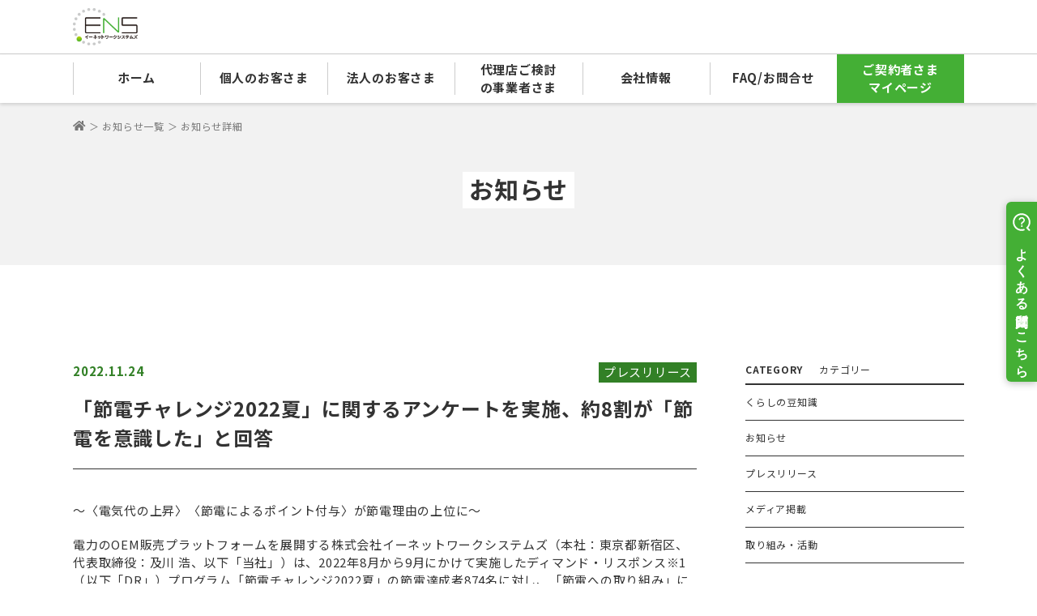

--- FILE ---
content_type: text/html; charset=UTF-8
request_url: https://www.enetsystems.co.jp/press/topics-20221124/
body_size: 9726
content:
<!DOCTYPE html>
<html lang="ja">
  <head>
    <meta charset="UTF-8">
    <title>
        「節電チャレンジ2022夏」に関するアンケートを実施、約8割が「節電を意識した」と回答 | 株式会社イーネットワークシステムズ
        </title>
    <meta name="viewport" content="width=device-width, initial-scale=1.0">
    <meta http-equiv="X-UA-Compatible" content="IE=edge">
    <meta http-equiv="x-ua-compatible" content="IE=9" >
    <meta http-equiv="x-ua-compatible" content="IE=EmulateIE9" >
    <meta name="format-detection" content="telephone=no">
    <meta name="description" content="～〈電気代の上昇〉〈節電によるポイント付与〉が節電理由の上位に～ 電力のOEM販売プラットフォームを展開する株式会社イーネットワークシステム">
    <link rel="canonical" href="https://www.enetsystems.co.jp/press/topics-20221124/">
    <link rel="icon" href="https://www.enetsystems.co.jp/wp-content/themes/ens/favicon.ico">
    <meta property="og:title" content="株式会社イーネットワークシステムズ">
    <meta property="og:description" content="～〈電気代の上昇〉〈節電によるポイント付与〉が節電理由の上位に～ 電力のOEM販売プラットフォームを展開する株式会社イーネットワークシステム">
    <meta property="og:type" content="website">
    <meta property="og:url" content="https://www.enetsystems.co.jp/press/topics-20221124/">
    <meta property="og:image" content="https://www.enetsystems.co.jp/wp-content/uploads/setsuden_アンケート結果.jpg">
    <meta property="og:site-name" content="株式会社イーネットワークシステムズ">
    <meta property="og:locale" content="ja_JP">
    <meta name="twitter:card" content="summary_large_image">
    <meta name="twitter:site" content="https://www.enetsystems.co.jp/press/topics-20221124/">
    <meta property="twitter:title" content="株式会社イーネットワークシステムズ">
    <meta name="twitter:description" content="～〈電気代の上昇〉〈節電によるポイント付与〉が節電理由の上位に～ 電力のOEM販売プラットフォームを展開する株式会社イーネットワークシステム">
    <meta name="twitter:image" content="https://www.enetsystems.co.jp/wp-content/uploads/setsuden_アンケート結果.jpg">
    <link rel="stylesheet" href="https://www.enetsystems.co.jp/wp-content/themes/ens/css/reset.css">
    <link rel="stylesheet" href="https://www.enetsystems.co.jp/wp-content/themes/ens/style.css">
    <link rel="stylesheet" href="https://www.enetsystems.co.jp/wp-content/themes/ens/css/style.css?2411121019">
    <title>「節電チャレンジ2022夏」に関するアンケートを実施、約8割が「節電を意識した」と回答 - 株式会社イーネットワークシステムズ</title>
<link rel='dns-prefetch' href='//s.w.org' />
<link rel="alternate" type="application/rss+xml" title="株式会社イーネットワークシステムズ &raquo; フィード" href="https://www.enetsystems.co.jp/feed/" />
<link rel="alternate" type="application/rss+xml" title="株式会社イーネットワークシステムズ &raquo; コメントフィード" href="https://www.enetsystems.co.jp/comments/feed/" />
		<script type="text/javascript">
			window._wpemojiSettings = {"baseUrl":"https:\/\/s.w.org\/images\/core\/emoji\/13.0.1\/72x72\/","ext":".png","svgUrl":"https:\/\/s.w.org\/images\/core\/emoji\/13.0.1\/svg\/","svgExt":".svg","source":{"concatemoji":"https:\/\/www.enetsystems.co.jp\/wp-includes\/js\/wp-emoji-release.min.js?ver=5.6.16"}};
			!function(e,a,t){var n,r,o,i=a.createElement("canvas"),p=i.getContext&&i.getContext("2d");function s(e,t){var a=String.fromCharCode;p.clearRect(0,0,i.width,i.height),p.fillText(a.apply(this,e),0,0);e=i.toDataURL();return p.clearRect(0,0,i.width,i.height),p.fillText(a.apply(this,t),0,0),e===i.toDataURL()}function c(e){var t=a.createElement("script");t.src=e,t.defer=t.type="text/javascript",a.getElementsByTagName("head")[0].appendChild(t)}for(o=Array("flag","emoji"),t.supports={everything:!0,everythingExceptFlag:!0},r=0;r<o.length;r++)t.supports[o[r]]=function(e){if(!p||!p.fillText)return!1;switch(p.textBaseline="top",p.font="600 32px Arial",e){case"flag":return s([127987,65039,8205,9895,65039],[127987,65039,8203,9895,65039])?!1:!s([55356,56826,55356,56819],[55356,56826,8203,55356,56819])&&!s([55356,57332,56128,56423,56128,56418,56128,56421,56128,56430,56128,56423,56128,56447],[55356,57332,8203,56128,56423,8203,56128,56418,8203,56128,56421,8203,56128,56430,8203,56128,56423,8203,56128,56447]);case"emoji":return!s([55357,56424,8205,55356,57212],[55357,56424,8203,55356,57212])}return!1}(o[r]),t.supports.everything=t.supports.everything&&t.supports[o[r]],"flag"!==o[r]&&(t.supports.everythingExceptFlag=t.supports.everythingExceptFlag&&t.supports[o[r]]);t.supports.everythingExceptFlag=t.supports.everythingExceptFlag&&!t.supports.flag,t.DOMReady=!1,t.readyCallback=function(){t.DOMReady=!0},t.supports.everything||(n=function(){t.readyCallback()},a.addEventListener?(a.addEventListener("DOMContentLoaded",n,!1),e.addEventListener("load",n,!1)):(e.attachEvent("onload",n),a.attachEvent("onreadystatechange",function(){"complete"===a.readyState&&t.readyCallback()})),(n=t.source||{}).concatemoji?c(n.concatemoji):n.wpemoji&&n.twemoji&&(c(n.twemoji),c(n.wpemoji)))}(window,document,window._wpemojiSettings);
		</script>
		<style type="text/css">
img.wp-smiley,
img.emoji {
	display: inline !important;
	border: none !important;
	box-shadow: none !important;
	height: 1em !important;
	width: 1em !important;
	margin: 0 .07em !important;
	vertical-align: -0.1em !important;
	background: none !important;
	padding: 0 !important;
}
</style>
	<link rel='stylesheet' id='wp-block-library-css'  href='https://www.enetsystems.co.jp/wp-includes/css/dist/block-library/style.min.css?ver=5.6.16' type='text/css' media='all' />
<link rel='stylesheet' id='wp-block-library-theme-css'  href='https://www.enetsystems.co.jp/wp-includes/css/dist/block-library/theme.min.css?ver=5.6.16' type='text/css' media='all' />
<link rel="https://api.w.org/" href="https://www.enetsystems.co.jp/wp-json/" /><link rel="alternate" type="application/json" href="https://www.enetsystems.co.jp/wp-json/wp/v2/posts/4791" /><link rel="EditURI" type="application/rsd+xml" title="RSD" href="https://www.enetsystems.co.jp/xmlrpc.php?rsd" />
<link rel="wlwmanifest" type="application/wlwmanifest+xml" href="https://www.enetsystems.co.jp/wp-includes/wlwmanifest.xml" /> 
<meta name="generator" content="WordPress 5.6.16" />
<link rel="canonical" href="https://www.enetsystems.co.jp/press/topics-20221124/" />
<link rel='shortlink' href='https://www.enetsystems.co.jp/?p=4791' />
<link rel="alternate" type="application/json+oembed" href="https://www.enetsystems.co.jp/wp-json/oembed/1.0/embed?url=https%3A%2F%2Fwww.enetsystems.co.jp%2Fpress%2Ftopics-20221124%2F" />
<link rel="alternate" type="text/xml+oembed" href="https://www.enetsystems.co.jp/wp-json/oembed/1.0/embed?url=https%3A%2F%2Fwww.enetsystems.co.jp%2Fpress%2Ftopics-20221124%2F&#038;format=xml" />
	<!-- Global site tag (gtag.js) - Google Analytics -->
<script async src="https://www.googletagmanager.com/gtag/js?id=G-F91MFKZ63Q"></script>
<script>
  window.dataLayer = window.dataLayer || [];
  function gtag(){dataLayer.push(arguments);}
  gtag('js', new Date());

  gtag('config', 'G-F91MFKZ63Q');
</script>
<!-- Global site tag (gtag.js) - Google Analytics -->
<script async src="https://www.googletagmanager.com/gtag/js?id=UA-83130526-6"></script>
<script>
  window.dataLayer = window.dataLayer || [];
  function gtag(){dataLayer.push(arguments);}
  gtag('js', new Date());

  gtag('config', 'UA-83130526-6');
</script>
<script id="_bownow_ts">
var _bownow_ts = document.createElement('script');
_bownow_ts.charset = 'utf-8';
_bownow_ts.src = 'https://contents.bownow.jp/js/UTC_0df4bf147ca1581161c0/trace.js';
document.getElementsByTagName('head')[0].appendChild(_bownow_ts);
</script>
<script async src="https://helpfeel.com/projects/js/helpfeel-element.js" data-project-name="enetsystems-faq"></script>
  </head>
  <body>
    <header class="home-header">
      <div class="logo-header">
        <div>
          <h1>
            <a href="https://www.enetsystems.co.jp/"><img src="https://www.enetsystems.co.jp/wp-content/uploads/logo-header.png" alt="イーネットワークシステムズのロゴマーク"></a>
            <!--<a href="https://note.com/mitsuwa_holdings" target="_blank">
              <img src="/images/note.png" alt="note" srcset="/images/note.png 1x, /images/note@2x.png 2x">
            </a>-->
          </h1>
        </div>
      </div>
      <div class="sp-menu" id="sp-menu"><span class="header-humberger-border"></span><span class="header-humberger-border"></span><span class="header-humberger-border"></span>
        <p class="header-humberger-text" id="header-humberger-text">menu</p>
      </div>
      <div class="header-nav" id="header-nav">
        <ul>
          <li>
            <div class="header-nav-text control01 ">
              <div><a href="https://www.enetsystems.co.jp/">ホーム</a></div>
            </div>
          </li>
          <li>
            <div class="header-nav-text control01 background " id="menu01-outer">
              <div>個人のお客さま</div>
            </div>
            <div class="header-sub-nav" id="menu01-inner-new">
              <div class="inner">
                <ul>
                  <li><a href="https://www.enetsystems.co.jp/personal-electric">電気（従量電灯・低圧電力）</a></li>
                  <li><a class="gas control" href="https://www.enetsystems.co.jp/personal-gas">都市ガス（一般）</a></li>
                  <li><a class="gas control" href="https://www.enetsystems.co.jp/lp-greenplan">CO2フリー電気プラン</a></li>
                  <li><a class="gas control" href="https://www.enetsystems.co.jp/solalese">初期費用無料<br>太陽光設置サービス『ソラリス』</a></li>
                  <li><a class="gas control" href="https://www.enetsystems.co.jp/category/living">くらしの豆知識</a></li>
                </ul>
              </div><!-- /.inner -->
            </div>
          </li>
          <li>
            <div class="header-nav-text control01 background" id="menu02-outer">
              <div>法人のお客さま</div>
            </div>
            <div class="header-sub-nav" id="menu02-inner-new">
              <div class="inner">
                <ul>
                  <li><a href="https://www.enetsystems.co.jp/service-fee_reduction_support" class="front">電気代・ガス代の削減支援</a></li>
                  <li><a href="https://www.enetsystems.co.jp/biz-electric">電気（特別高圧・高圧電力）</a></li>
                  <li><a href="https://www.enetsystems.co.jp/service-fee_reduction_support#l04">分割供給（特別高圧・高圧）</a></li>
                  <li><a href="https://www.enetsystems.co.jp/biz-gas">都市ガス（業務用・工業用）</a></li>
                  <li><a href="https://www.enetsystems.co.jp/service-fee_reduction_support#l03">PPA『ソラリスbiz』</a></li>
                </ul>
                <ul>
                  <li><a href="https://www.enetsystems.co.jp/service-promotion_bcp" class="front">脱炭素経営の促進やBCP対策</a></li>
                  <li><a href="https://www.enetsystems.co.jp/service-promotion_bcp#l01">CO2フリー電気プラン</a></li>
                  <li><a href="https://www.enetsystems.co.jp/service-promotion_bcp#l02">非化石証書代理購入サービス</a></li>
                  <li><a href="https://www.enetsystems.co.jp/service-promotion_bcp#l03">PPA『ソラリスbiz』</a></li>
                </ul>
                <ul>
                  <li><a href="https://www.enetsystems.co.jp/service-real_estate" class="front">不動産業界向けソリューション</a></li>
                  <li><a href="https://www.enetsystems.co.jp/service-real_estate#l03">低圧一括受電</a></li>
                  <li><a href="https://www.enetsystems.co.jp/service-real_estate#l04">賃貸集合住宅丸ごとRE100パック</a></li>
                  <li><a href="https://www.enetsystems.co.jp/service-real_estate#l05">GRESB支援サービス</a></li>
                  <li><a href="https://www.enetsystems.co.jp/service-real_estate#l06">電力データ提供サービス『エネシル』</a></li>
                  <li><a href="https://www.enetsystems.co.jp/service-real_estate#l01">初期費用無料 太陽光設置サービス<br>『ソラリス』</a></li>
                  <li><a href="https://www.enetsystems.co.jp/service-real_estate#l02">初期費用無料 太陽光＆給湯器設置<br>サービス『ソラリスhot』</a></li>
                </ul>
                <ul>
                  <li><a href="https://www.enetsystems.co.jp/service-carbon_neutral" class="front">カーボンニュートラル推進支援</a></li>
                  <li><a href="https://www.enetsystems.co.jp/service-carbon_neutral#l01">環境価値創出サービス</a></li>
                  <li><a href="https://www.enetsystems.co.jp/service-carbon_neutral#l02">ふるさと納税電気</a></li>
                  <li><a href="https://www.enetsystems.co.jp/service-carbon_neutral#l03">VPPA支援サービス</a></li>
                </ul>
              </div><!-- /.inner -->
            </div>
          </li>
          <li>
            <div class="header-nav-text control02 ">
              <div><a href="https://www.enetsystems.co.jp/agency">代理店ご検討<br class="br_sp">の事業者さま</a></div>
            </div>
          </li>
          <li>
            <div class="header-nav-text control01 background" id="menu03-outer">
              <div>会社情報</div>
            </div>
            <div class="header-sub-nav" id="menu03-inner-new">
              <div class="inner">
                <ul>
                  <li><a href="https://www.enetsystems.co.jp/company">会社情報</a></li>
                  <li><a href="https://www.enetsystems.co.jp/sdgs">SDGsへの取り組み</a></li>
                  <li><a href="https://www.enetsystems.co.jp/news">NEWS</a></li>
                </ul>
              </div><!-- /.inner -->
            </div>
          </li>
          <li>
            <div class="header-nav-text control01 ">
              <div><a href="https://www.enetsystems.co.jp/contact">FAQ/お問合せ</a></div>
            </div>
          </li>
          <li class="header-nav-contact">
            <div class="header-nav-text control02 ">
              <div><a href="https://www.enetsystems.co.jp/mypage">ご契約者さま<br class="br_sp">マイページ</a></div>
            </div>
          </li>
        </ul>
      </div>
    </header>  <main>
    <div class="sub-mv-area">
      <div class="sub-mv common-width">
        <div class="breadcrumbs"><a href="https://www.enetsystems.co.jp/"><img src="https://www.enetsystems.co.jp//wp-content/uploads/icon-home.png" alt="ホームアイコン"></a>
          <div><a href="https://www.enetsystems.co.jp//news">＞ お知らせ一覧</a></div>
          <div>＞ お知らせ詳細</div>
        </div>
        <div class="sub-mv-text">
          <h2>お知らせ</h2>
        </div>
      </div>
    </div>
          <section class="news-wrap common-width">
        <div class="news-area">
          <div class="news-parts"><span class="green-text bold">2022.11.24</span>
          <a href="https://www.enetsystems.co.jp/category/press/" class="green-textbox">プレスリリース</a>        </div>
          <h2 class="section-subtitle">「節電チャレンジ2022夏」に関するアンケートを実施、約8割が「節電を意識した」と回答</h3><span class="section-line"></span>
          <div class="news-content">
            
<p><strong>～〈電気代の上昇〉〈節電によるポイント付与〉が節電理由の上位に～</strong></p>



<p id="block-c4d28475-5154-4059-bf2c-d587eb9adc69">電力のOEM販売プラットフォームを展開する株式会社イーネットワークシステムズ（本社：東京都新宿区、代表取締役：及川 浩、以下「当社」）は、2022年8月から9月にかけて実施したディマンド・リスポンス※1（以下「DR」）プログラム「節電チャレンジ2022夏」の節電達成者874名に対し、「節電への取り組み」に関するアンケートを実施いたしました。</p>



<p id="block-a190c022-34f8-4785-b005-16dd9918c4d3">※1 ディマンド・リスポンス（DR）とは、消費者が賢く電力使用量を制御することで、電力需要パターンを変化させることです。これにより、電力の需要と供給のバランスをとることができます。<br>出典：<a href="https://www.enecho.meti.go.jp/category/electricity_and_gas/electricity_measures/dr/dr.html">経済産業省 資源エネルギー庁ホームページ</a></p>



<div class="wp-block-image"><figure class="aligncenter size-large is-resized"><img loading="lazy" src="http://www.enetsystems.co.jp/wp-content/uploads/setsuden_アンケート結果-770x462.jpg" alt="" class="wp-image-4799" width="488" height="293" srcset="https://www.enetsystems.co.jp/wp-content/uploads/setsuden_アンケート結果-770x462.jpg 770w, https://www.enetsystems.co.jp/wp-content/uploads/setsuden_アンケート結果-300x180.jpg 300w, https://www.enetsystems.co.jp/wp-content/uploads/setsuden_アンケート結果-768x461.jpg 768w, https://www.enetsystems.co.jp/wp-content/uploads/setsuden_アンケート結果.jpg 850w" sizes="(max-width: 488px) 100vw, 488px" /></figure></div>



<p><strong>【アンケート概要】</strong></p>



<p>アンケート方法：Webアンケート<br>アンケート対象者：「節電チャレンジ2022夏」参加者のうち、節電ポイント付与者（10kWh以上節電達成）<br>実施期間：2022年10月12日（水）～2022年10月25日（火）<br>対象者数：874件<br>有効回答数：298件（重複回答を除く）<br>有効回答率：34%</p>



<p><strong>【アンケート結果サマリー】</strong></p>



<p><strong>・対象者のうち約8割が「節電を意識した」と回答、年齢層とともに節電意識も向上。</strong><br><strong>・「電気代節約」と「節電ポイントの付与」「各種報道による意識向上」が大きなモチベーションに。</strong><br><strong>・節電対策としては「エアコンと照明の利用の工夫」が半数以上を占める結果に。</strong><br><strong>・室内でペットを飼育している家庭は節電意識が高い一方、ペットの生育環境を優先しエアコン以外の方法で節電する傾向。</strong><br><strong>・対象者の7割以上が冬の電力ひっ迫リスクを認識、9割以上が冬の節電プログラムにも参加したいと意欲的な回答。</strong></p>



<p><strong><u>■約8割が今年の夏に「節電を意識した」と回答、年齢層が上がるにつれ“節電に対する意識の高さ”が顕著に</u></strong></p>



<p>「今年の夏の節電意識について教えてください」との質問に対し、約8割（82%）が「普段から意識していた」「かなり意識した」「やや意識した」と回答しました。年齢層別にみると、29歳以下が約78%であるのに対し、30歳～59歳では約81%、60歳以上では約93%となり、年齢とともに節電に対する意識が高まる結果になりました。</p>



<div class="wp-block-image"><figure class="aligncenter size-large is-resized"><img loading="lazy" src="http://www.enetsystems.co.jp/wp-content/uploads/set1.png" alt="" class="wp-image-4792" width="397" height="269" srcset="https://www.enetsystems.co.jp/wp-content/uploads/set1.png 529w, https://www.enetsystems.co.jp/wp-content/uploads/set1-300x203.png 300w" sizes="(max-width: 397px) 100vw, 397px" /></figure></div>



<figure class="wp-block-image size-large"><img loading="lazy" width="770" height="308" src="http://www.enetsystems.co.jp/wp-content/uploads/set2-770x308.png" alt="" class="wp-image-4793" srcset="https://www.enetsystems.co.jp/wp-content/uploads/set2-770x308.png 770w, https://www.enetsystems.co.jp/wp-content/uploads/set2-300x120.png 300w, https://www.enetsystems.co.jp/wp-content/uploads/set2-768x307.png 768w, https://www.enetsystems.co.jp/wp-content/uploads/set2.png 983w" sizes="(max-width: 770px) 100vw, 770px" /></figure>



<p><strong><u>■節電に取り組んだ理由は「電気代が高くなってきているため」が最多、「節電ポイント」も節電への動機付けに寄与</u></strong></p>



<p>節電を「かなり意識した」「やや意識した」と回答した方にその理由を質問したところ（複数回答）、全回答数の約34％が「電気代が高くなってきているため」と回答。燃料価格の高騰による電気代の上昇（主に燃料費調整額の上昇）が結果として如実に現れました。また、約15%が「節電によりポイントがもらえるため」と回答し、「国の節電プログラム」※2に関する報道も背景となり、全体の約5割を家計に直結する要因が占める結果となりました。<br>※2 <a href="https://setsuden.go.jp/">令和4年度電気利用効率化促進対策事業費補助金</a><br></p>



<div class="wp-block-image"><figure class="aligncenter size-large is-resized"><img loading="lazy" src="http://www.enetsystems.co.jp/wp-content/uploads/set3.png" alt="" class="wp-image-4794" width="472" height="286" srcset="https://www.enetsystems.co.jp/wp-content/uploads/set3.png 629w, https://www.enetsystems.co.jp/wp-content/uploads/set3-300x182.png 300w" sizes="(max-width: 472px) 100vw, 472px" /></figure></div>



<p><strong><u>■節電対策の1位は全年齢層で「エアコンの使用時間、設定温度を工夫」</u></strong></p>



<p>「節電対策として行ったことをお選びください」との質問（複数回答）に対しては、全回答数の約55％が「エアコンの使用時間・設定温度などを工夫した」「照明をなるべく使わない、こまめに消した」と回答し、夏場の節電対策としてエアコンや照明器具を工夫して利用することの有用性が広く認識されていることが明らかになりました。また、カーテンによる冷房効率向上のための工夫や、こまめな家電の電源オフなどの節電対策も上位を占め、身近なところから節電を工夫する姿勢が見受けられました。</p>



<div class="wp-block-image"><figure class="aligncenter size-large is-resized"><img loading="lazy" src="http://www.enetsystems.co.jp/wp-content/uploads/set4.png" alt="" class="wp-image-4795" width="413" height="238" srcset="https://www.enetsystems.co.jp/wp-content/uploads/set4.png 741w, https://www.enetsystems.co.jp/wp-content/uploads/set4-300x173.png 300w" sizes="(max-width: 413px) 100vw, 413px" /></figure></div>



<p><br><strong><u>■「室内でペットを飼っている」世帯ほど節電意識が高い一方「エアコンによる節電対策」は少数傾向、ペットの生育環境を優先した対策が見受けられる結果に</u></strong></p>



<p>　「室内でペットを飼っていますか」との質問に「飼っている」と答えた方は、「飼っていない」と答えた方に比べ、「普段から意識していた」「かなり意識した」という回答が約2倍となる結果に。その一方、エアコンによる節電対策は少ない傾向にあり「照明をなるべく使わない」「ピークの時間帯を避けて家電を使用」などペットの快適な暮らしを意識した節電対策を行う傾向が見受けられました。</p>



<figure class="wp-block-image size-large is-resized"><img loading="lazy" src="http://www.enetsystems.co.jp/wp-content/uploads/set5-770x365.png" alt="" class="wp-image-4796" width="578" height="274" srcset="https://www.enetsystems.co.jp/wp-content/uploads/set5-770x365.png 770w, https://www.enetsystems.co.jp/wp-content/uploads/set5-300x142.png 300w, https://www.enetsystems.co.jp/wp-content/uploads/set5-768x364.png 768w, https://www.enetsystems.co.jp/wp-content/uploads/set5.png 885w" sizes="(max-width: 578px) 100vw, 578px" /></figure>



<div class="wp-block-image"><figure class="aligncenter size-large is-resized"><img loading="lazy" src="http://www.enetsystems.co.jp/wp-content/uploads/set6-770x304.png" alt="" class="wp-image-4797" width="689" height="271" srcset="https://www.enetsystems.co.jp/wp-content/uploads/set6-770x304.png 770w, https://www.enetsystems.co.jp/wp-content/uploads/set6-300x118.png 300w, https://www.enetsystems.co.jp/wp-content/uploads/set6-768x303.png 768w, https://www.enetsystems.co.jp/wp-content/uploads/set6.png 1029w" sizes="(max-width: 689px) 100vw, 689px" /></figure></div>



<p><br><strong><u>■7割以上が今冬も電力需給ひっ迫の恐れがあることを認識</u></strong></p>



<p>経済産業省資源エネルギー庁は、今年の冬の電力の安定供給に最低限必要な予備率は3%を確保できる※3としつつ、1月の東北・東京エリアでは予備率が約4%となるなど、依然として厳しい状況を予測しています。アンケート対象者においても約75%が今冬に電力需給ひっ迫の恐れがあることをすでに認識しており、家庭や企業に対する省エネ・節電喚起の必要性がこれまで以上に高まっています。<strong></strong></p>



<p>※3 出典：<a href="https://www.meti.go.jp/shingikai/enecho/denryoku_gas/denryoku_gas/pdf/055_04_01.pdf">経済産業省資源エネルギー庁「2022年度冬季の電力需給対策」</a></p>



<div class="wp-block-image"><figure class="aligncenter size-large is-resized"><img loading="lazy" src="http://www.enetsystems.co.jp/wp-content/uploads/set7.png" alt="" class="wp-image-4798" width="398" height="337" srcset="https://www.enetsystems.co.jp/wp-content/uploads/set7.png 531w, https://www.enetsystems.co.jp/wp-content/uploads/set7-300x254.png 300w" sizes="(max-width: 398px) 100vw, 398px" /></figure></div>



<p><strong>【今後の展開】</strong></p>



<p>当社では今冬も節電プログラムを予定しており、すでに「国の節電プログラム」の参加事業者として申請し採択されているほか、ご参加いただいたお客さまへの参加特典進呈も予定しています。今回のアンケートでも約9割が「冬の節電プログラムに参加したい」と回答している通り、引き続き一般家庭においても節電に対する意識が高まっています。今後も当社は電力需給ひっ迫への対策としてDRプログラムに積極的に取り組み行動変容を促進するとともに、脱炭素社会の実現の一助となる事業活動に邁進してまいります。</p>



<p><span style="text-decoration: underline" class="underline">株式会社イーネットワークシステムズについて</span></p>



<p>本社：東京都新宿区西新宿8-14-24 KFビル2F<br>設立：2015年4月2日<br>資本金：5,000,000円<br>代表取締役：及川 浩</p>



<p>2015年4月設立。小売電気事業者のイーネットワークシステムズ（ＥＮＳ）は、「イニシャルコスト０（ゼロ）での電力・都市ガス事業参入」を可能とする電力・都市ガス小売のＯＥＭプラットフォームを運営。提携事業者を経由して電力・都市ガスをお客さまに提供しています。 親会社は創業80年の老舗LPガス事業者の三ッ輪産業株式会社（関東地方に直売・卸合わせて約20万の顧客基盤を保有）を傘下とする、三ッ輪ホールディングス株式会社です。</p>



<p><br>お問い合わせ：三ッ輪ホールディングス・イーネットワークシステムズ 広報/加藤（e-katou@mitsuwagroup.co.jp）</p>
          </div><span class="section-line"></span>
          <div class="news-button">
            <a href="https://www.enetsystems.co.jp/topics/topics-20221118/" rel="prev">前へ</a>            <a href="https://www.enetsystems.co.jp/topics/topics-20221125/" rel="next">次へ</a>
          </div>
        </div>

        <div class="news-group">
          <div>
            <div class="news-group-title">
              <div class="bold">category</div>
              <div>カテゴリー</div>
            </div><span class="section-line bold"></span>
                                    <div class="news-group-content"><a class="control" href="https://www.enetsystems.co.jp/category/living/">くらしの豆知識</a>
            <span class="section-line"></span></div>
                        <div class="news-group-content"><a class="control" href="https://www.enetsystems.co.jp/category/info/">お知らせ</a>
            <span class="section-line"></span></div>
                        <div class="news-group-content"><a class="control" href="https://www.enetsystems.co.jp/category/press/">プレスリリース</a>
            <span class="section-line"></span></div>
                        <div class="news-group-content"><a class="control" href="https://www.enetsystems.co.jp/category/media/">メディア掲載</a>
            <span class="section-line"></span></div>
                        <div class="news-group-content"><a class="control" href="https://www.enetsystems.co.jp/category/topics/">取り組み・活動</a>
            <span class="section-line"></span></div>
                      </div>
          <div>
            <div class="news-group-title">
              <div class="bold">recent posts</div>
              <div>最近の投稿</div>
            </div><span class="section-line bold"></span>
                                                                        <div class="news-group-content">
              <div class="control"><span class="news-group-date">2026.01.27</span><a href="https://www.enetsystems.co.jp/info/topics-20260127-1/">【重要】都市ガスのお客さま向けマイページ一時利用停止のお知らせ</a></div>
              <span class="section-line"></span>
            </div>
                                          <div class="news-group-content">
              <div class="control"><span class="news-group-date">2026.01.07</span><a href="https://www.enetsystems.co.jp/info/topics-20260107-2/">【重要】イーネットワーク　契約者さまマイページ（従量電灯・低圧電力、特別高圧・高圧電力）システムメンテナンスのお知らせ</a></div>
              <span class="section-line"></span>
            </div>
                                          <div class="news-group-content">
              <div class="control"><span class="news-group-date">2025.12.26</span><a href="https://www.enetsystems.co.jp/info/topics-20251226-2/">株式会社イーネットワークシステムズ　2026年2月分　電源調達調整単価（高圧）のお知らせ</a></div>
              <span class="section-line"></span>
            </div>
                                          </div>
          <div>
            <div class="news-group-title">
              <div class="bold">tag</div>
              <div>タグ</div>
            </div><span class="section-line bold"></span>
            <div class="news-group-content">
              <div class="news-group-tag">
                            </div>
            </div>
          </div>
          <div>
            <div class="news-group-title">
              <div class="bold">archive</div>
              <div>月別アーカイブ</div>
            </div><span class="section-line bold"></span>
            	<div class="news-group-content control02"><a href='https://www.enetsystems.co.jp/2026/01/'>2026年1月（2）</a><span class="section-line"></span></div>
	<div class="news-group-content control02"><a href='https://www.enetsystems.co.jp/2025/12/'>2025年12月（6）</a><span class="section-line"></span></div>
	<div class="news-group-content control02"><a href='https://www.enetsystems.co.jp/2025/11/'>2025年11月（5）</a><span class="section-line"></span></div>
	<div class="news-group-content control02"><a href='https://www.enetsystems.co.jp/2025/10/'>2025年10月（4）</a><span class="section-line"></span></div>
	<div class="news-group-content control02"><a href='https://www.enetsystems.co.jp/2025/09/'>2025年9月（10）</a><span class="section-line"></span></div>
	<div class="news-group-content control02"><a href='https://www.enetsystems.co.jp/2025/08/'>2025年8月（5）</a><span class="section-line"></span></div>
	<div class="news-group-content control02"><a href='https://www.enetsystems.co.jp/2025/07/'>2025年7月（7）</a><span class="section-line"></span></div>
	<div class="news-group-content control02"><a href='https://www.enetsystems.co.jp/2025/06/'>2025年6月（6）</a><span class="section-line"></span></div>
	<div class="news-group-content control02"><a href='https://www.enetsystems.co.jp/2025/05/'>2025年5月（5）</a><span class="section-line"></span></div>
	<div class="news-group-content control02"><a href='https://www.enetsystems.co.jp/2025/04/'>2025年4月（5）</a><span class="section-line"></span></div>
	<div class="news-group-content control02"><a href='https://www.enetsystems.co.jp/2025/03/'>2025年3月（7）</a><span class="section-line"></span></div>
	<div class="news-group-content control02"><a href='https://www.enetsystems.co.jp/2025/02/'>2025年2月（7）</a><span class="section-line"></span></div>
          </div>
        </div>
      </section>
      </main>
<footer>
      <div class="pt-btn" id="pt-btn"><span></span></div>
      <div>
        <div class="logo-footer"><a href="https://www.enetsystems.co.jp/"><img src="http://www.enetsystems.co.jp//wp-content/uploads/logo-footer.png" alt="イーネットワークシステムズのロゴマーク"></a></div>
        <ul><a href="sitemap"><li>サイトマップ</li></a>
            <a href="agreement"><li>約款</li></a>
			<a href="adjustmentcost"><li>電源調達調整費</li></a>
            <a href="privacy"><li>プライバシーポリシー</li></a>
            <a href="security"><li>情報セキュリティ方針</li></a>
            <a href="customerharassment"><li>カスタマーハラスメントに対する基本方針</li></a>
            <a href="variousfees"><li>各種手数料</li></a>
			 <a href="specific-trade-law"><li>特定商取引</li></a>
        </ul>
      </div>
      <!--<div>
	  <ul>
            <a href="customerharassment"><li>カスタマーハラスメントに対する基本方針</li></a>
        </ul>
      </div>-->
	  <small>&copy;2024 E-net Systems Co., Ltd. All rights reserved.</small>
    </footer>
    <script src="https://www.enetsystems.co.jp/wp-content/themes/ens/js/jquery-3.4.1.min.js"></script>
    <script src="https://www.enetsystems.co.jp/wp-content/themes/ens/js/script-new.js"></script>
  <script type='text/javascript' src='https://www.enetsystems.co.jp/wp-includes/js/wp-embed.min.js?ver=5.6.16' id='wp-embed-js'></script>


</body>
</html>

--- FILE ---
content_type: text/css
request_url: https://www.enetsystems.co.jp/wp-content/themes/ens/style.css
body_size: 14458
content:
@import url("https://fonts.googleapis.com/css?family=Noto+Sans+JP:400,700&display=swap");
html {
  font-size: 62.5%;
  line-break: anywhere;
  -webkit-line-break: anywhere;
}

body {
  font-family: "Noto Sans JP", sans-serif;
  color: #333333;
  font-size: 1.5rem;
  line-height: 1.5;
  letter-spacing: 0.05em;
  min-width: 1190px;
}

img {
  display: block;
}

a {
  text-decoration: none;
}

button {
  border: none;
}

sup {
  font-size: 1.2rem;
  vertical-align: top;
}

sub {
  font-size: 1.2rem;
  vertical-align: bottom;
}

.section-title {
  font-size: 3.2rem;
  font-weight: bold;
  margin-top: 120px;
}
.section-title.green {
  color: #328026;
}
.section-title.control {
  margin-top: 0;
}

.section-subtitle {
  font-size: 2.4rem;
  font-weight: bold;
}
.section-subtitle.green {
  color: #328026;
}

.section-extratitle {
  font-size: 2rem;
  font-weight: bold;
}
.section-extratitle.green {
  color: #328026;
}

.section-extratitle02 {
  font-size: 1.7rem;
  font-weight: bold;
}
.section-extratitle02.green {
  color: #328026;
}

.green-text {
  color: #328026;
}

.bold {
  font-weight: bold;
}

.text-underline {
  border-bottom: solid 1px #333333;
  display: inline;
  line-height: 1.6;
}

.greentext-underline {
  color: #44af35;
  border-bottom: solid 1px #44af35;
  display: inline-block;
}

.text-center {
  text-align: center;
}

.text-right {
  text-align: right;
}

.text-left {
  text-align: left;
}
.text-left.center {
  text-align: center;
}

.text-main {
  width: 470px;
  margin: 30px auto 50px;
  text-align: left;
}

.text-note {
  font-size: 1.2rem;
  display: inline-block;
  text-align: left;
  margin-top: 20px;
  word-break: break-all;
}
.text-note.right {
  transform: translateX(260px);
}
.text-note.biz-electric {
  width: 80%;
  text-align: right;
}

.check-note {
  font-size: 1.2rem;
}

.margin100-50 {
  margin-top: 100px;
}

.margin80-40 {
  margin-top: 80px;
}

.margin60-50 {
  margin-top: 60px;
}

.margin60-40 {
  margin-top: 60px;
}

.margin60-30 {
  margin-top: 60px;
}

.margin40 {
  margin-top: 40px;
}

.margin40-20 {
  margin-top: 40px;
}

.margin20-10 {
  margin-top: 20px;
}

.margin10-5 {
  margin-top: 10px;
}

.margin-right20-10 {
  margin-right: 20px;
}

.title-underline {
  background-color: #328026;
  width: 70px;
  height: 3px;
  display: inline-block;
  margin-top: 30px;
}

.section-line {
  background-color: #333333;
  width: 100%;
  height: 1px;
  display: block;
}
.section-line.bold {
  height: 2px;
}
.section-line.green {
  background-color: #44af35;
}

.common-width {
  width: 1100px;
  margin: 0 auto;
}

.sub-width {
  width: 60%;
  margin: 0 auto;
  display: block;
}

.sub-width02 {
  width: 70%;
  margin: 0 auto;
  display: block;
}

.extra-width {
  width: 900px;
  margin: 0 auto;
  display: block;
}

.img-width {
  width: 100%;
}

.img-width02 {
  width: 80%;
  margin: 0 auto;
  display: block;
}

.section-center {
  margin: 120px 0 0;
  text-align: center;
}
.section-center.section-bottom {
  margin: 120px 0 120px;
}

.section-center-in {
  margin: 100px 0 0;
  padding: 100px 0 100px;
  text-align: center;
}

.section-left {
  margin: 120px 0 0px;
}
.section-left.section-bottom {
  margin: 120px 0 120px;
}

.section-center-gray {
  margin: 100px 0 0;
  padding: 100px 0 100px;
  text-align: center;
  background-color: #f2f2f2;
}

.section-green {
  margin: 120px 0 0;
  padding: 100px 0 100px;
  text-align: center;
  background-color: #f9fcf4;
}

.section-center-green {
  margin: 100px 0 0;
  padding: 100px 0 100px;
  text-align: center;
  background-color: #f9fcf4;
}

.back-green {
  background-color: #f9fcf4;
}

.back-yellow {
  background-color: #fffae8;
}

.back-white {
  background-color: #ffffff;
}

.flex-nomal {
  display: flex;
  align-items: baseline;
}

.flex-between {
  display: flex;
  flex-wrap: wrap;
  justify-content: space-between;
}
.flex-between.baseline {
  align-items: baseline;
}
.flex-between.reverse {
  flex-direction: row-reverse;
}

.text-box > div {
  width: 24%;
  padding: 30px 20px 20px;
  box-sizing: border-box;
}
.text-box > div > p {
  margin-top: 30px;
}
.text-box > div > p.control {
  margin-top: 10px;
}
.text-box > div.agency {
  padding-top: 20px;
}
.text-box > div.agency > p {
  margin-top: 10px;
}

.text-box.two-box > div {
  width: 48%;
}

.text-box.three-box > div {
  width: 30%;
  margin-top: 30px;
}

.text-box.gas-link > div {
  padding: 40px 60px;
  background-color: #f9fcf4;
}
.text-box.gas-link > div > .green-text {
  margin-top: 20px;
}
.text-box.gas-link > div > a {
  margin-top: 30px;
}

.triangle-process {
  width: 0;
  height: 0;
  border-style: solid;
  border-width: 40px 0 40px 25px;
  border-color: transparent transparent transparent #44af35;
}
.triangle-process.gray {
  border-color: transparent transparent transparent #777777;
}

.button-green {
  width: 320px;
  height: 70px;
  font-size: 1.6rem;
  line-height: 70px;
  box-sizing: border-box;
  color: #ffffff;
  background-color: #44af35;
  text-align: center;
  display: inline-block;
  position: relative;
  border-radius: 5px;
  font-weight: bold;
  text-transform: uppercase;
  border: hidden;
  cursor: pointer;
  -webkit-transition: -webkit-all 0.3s ease;
  transition: all 0.3s ease;
}
.button-green:focus {
  outline: 0;
}
.button-green.arrow {
  padding-right: 10px;
}
.button-green.arrow::after {
  content: url(../../uploads/arrow-white-r.png);
  position: absolute;
  top: 52%;
  right: 20px;
  transform: translateY(-50%);
  -webkit-transition: -webkit-all 0.3s ease;
  transition: all 0.3s ease;
}
.button-green.tel {
  padding-top: 11px;
  line-height: 1;
}
.button-green.tel::before {
  content: url(../../uploads/tel-white.png);
  margin-right: 6px;
  transform: translateY(1px);
  display: inline-block;
  -webkit-transition: -webkit-all 0.3s ease;
  transition: all 0.3s ease;
}
.button-green.tel > div {
  padding-top: 7px;
  font-size: 1rem;
  font-weight: normal;
  line-height: 1.3;
}
.button-green.link::after {
  content: url(../../uploads/icon-link-white.png);
  position: absolute;
  top: 51%;
  right: 20px;
  transform: translateY(-50%);
  -webkit-transition: -webkit-all 0.3s ease;
  transition: all 0.3s ease;
}
.button-green.width {
  width: 100%;
  height: auto;
  font-size: 2.4rem;
}
#checkbox-approval-btn.button-green {
  background-color: rgba(68, 175, 53, 0.5);
}
#checkbox-approval-btn.button-green > a {
  color: #ffffff;
  background-color: #44af35;
  line-height: 70px;
  border-radius: 5px;
  display: block;
  -webkit-transition: -webkit-all 0.3s ease;
  transition: all 0.3s ease;
}
#checkbox-approval-btn.button-green > a:hover {
  background-color: rgba(68, 175, 53, 0.5);
  -webkit-transition: -webkit-all 0.3s ease;
  transition: all 0.3s ease;
}
.button-green:hover {
  background-color: rgba(68, 175, 53, 0.5);
  -webkit-transition: -webkit-all 0.3s ease;
  transition: all 0.3s ease;
}

.button-white {
  width: 320px;
  height: 70px;
  font-size: 1.6rem;
  line-height: 70px;
  box-sizing: border-box;
  color: #44af35;
  background-color: #ffffff;
  border: solid 1px #44af35;
  text-align: center;
  display: inline-block;
  position: relative;
  border-radius: 5px;
  font-weight: bold;
  text-transform: uppercase;
  -webkit-transition: -webkit-all 0.3s ease;
  transition: all 0.3s ease;
}
.button-white:focus {
  outline: 0;
}
.button-white:hover {
  background-color: #44af35;
  color: #ffffff;
  -webkit-transition: -webkit-all 0.3s ease;
  transition: all 0.3s ease;
}
.button-white.arrow::after {
  content: url(../../uploads/arrow-green-r.png);
  position: absolute;
  top: 52%;
  right: 20px;
  transform: translateY(-50%);
  -webkit-transition: -webkit-all 0.3s ease;
  transition: all 0.3s ease;
}
.button-white.arrow:hover {
  background-color: #44af35;
  color: #ffffff;
  -webkit-transition: -webkit-all 0.3s ease;
  transition: all 0.3s ease;
}
.button-white.arrow:hover::after {
  content: url(../../uploads/arrow-white-r.png);
  -webkit-transition: -webkit-all 0.3s ease;
  transition: all 0.3s ease;
}
.button-white.link::after {
  content: url(../../uploads/icon-link-green.png);
  position: absolute;
  top: 51%;
  right: 20px;
  transform: translateY(-50%);
  -webkit-transition: -webkit-all 0.3s ease;
  transition: all 0.3s ease;
}
.button-white.link:hover {
  background-color: #44af35;
  color: #ffffff;
  -webkit-transition: -webkit-all 0.3s ease;
  transition: all 0.3s ease;
}
.button-white.link:hover::after {
  content: url(../../uploads/icon-link-white.png);
  -webkit-transition: -webkit-all 0.3s ease;
  transition: all 0.3s ease;
}

.button-link {
  width: 400px;
  min-height: 60px;
  padding: 20px 50px 20px 20px;
  box-sizing: border-box;
  color: #333333;
  background-color: #ffffff;
  border: solid 1px #333333;
  text-align: left;
  display: block;
  position: relative;
  border-radius: 2px;
  font-weight: bold;
  -webkit-transition: -webkit-all 0.3s ease;
  transition: all 0.3s ease;
}
.button-link::after {
  content: url(../../uploads/icon-link.png);
  position: absolute;
  top: 50%;
  right: 20px;
  transform: translateY(-50%);
  -webkit-transition: -webkit-all 0.3s ease;
  transition: all 0.3s ease;
}
.button-link:hover {
  background-color: #f2f2f2;
}

.pt-btn {
  width: 50px;
  height: 50px;
  opacity: 0;
  background: url(../../uploads/arrow-white-t.png) no-repeat center center/16px auto;
  background-color: #777777;
  position: fixed;
  bottom: 30px;
  right: 30px;
  -webkit-transition: -webkit-all 0.3s ease;
  transition: all 0.3s ease;
}
.pt-btn:hover {
  background: url(../../uploads/arrow-white-t.png) no-repeat center 14px/16px auto;
  background-color: #777777;
  -webkit-transition: -webkit-all 0.3s ease;
  transition: all 0.3s ease;
}
.pt-btn.show {
  opacity: 0.8;
  -webkit-transition: -webkit-all 0.3s ease;
  transition: all 0.3s ease;
}

.contact-area {
  text-align: center;
  padding: 0 0 100px;
}
.contact-area.green {
  background-color: #f9fcf4;
  padding: 0 0 100px;
}
.contact-area.green > .section-title {
  padding-top: 120px;
}
.contact-area > .text {
  margin: 0 auto;
}
.contact-area > .text > p {
  margin-top: 50px;
  font-weight: bold;
  text-align: left;
  display: inline-block;
}
.contact-area > .button {
  margin-top: 60px;
  display: flex;
  justify-content: center;
}
.contact-area > .button.second{
  margin-top: 10px;
}
.contact-area > .button > a::before {
  content: url(../../uploads/icon-mail.png);
  margin-right: 10px;
  transform: translateY(2px);
  display: inline-block;
}
.contact-area > .button.second > a::before{
	content: none;
}
.contact-area > .button > a > span {
  font-size: 1rem;
  font-weight: normal;
  display: block;
}

.HD-area {
  padding: 80px;
  background-color: #f9fcf4;
  text-align: center;
}
.HD-area.white {
  background-color: #ffffff;
}
.HD-area > img,
.HD-area a:first-child > img {
  margin: 0 auto;
  width: 395px;
}
.HD-area > div {
  margin: 0 auto;
}
.HD-area > div > p {
  margin-top: 40px;
  text-align: left;
  display: inline-block;
}

.HD-area .note_bn{
	text-align: center;
	margin-top: 40px;
}

.HD-area .note_bn img{
	display: inline-block;
	max-width: 120px;
}
.sub-mv-area {
  background-color: #f2f2f2;
}
.sub-mv-area > .sub-mv {
  height: 200px;
  margin: 0 auto;
}
.sub-mv-area > .sub-mv > .breadcrumbs {
  padding-top: 20px;
  color: #777777;
  font-size: 1.2rem;
}
.sub-mv-area > .sub-mv > .breadcrumbs > a,
.sub-mv-area > .sub-mv > .breadcrumbs div {
  display: inline-block;
}
.sub-mv-area > .sub-mv > .breadcrumbs > a > a,
.sub-mv-area > .sub-mv > .breadcrumbs div > a {
  color: #777777;
}
.sub-mv-area > .sub-mv > .sub-mv-text {
  margin-top: 47px;
  text-align: center;
}
.sub-mv-area > .sub-mv > .sub-mv-text > h2 {
  padding: 3px 8px 6px;
  display: inline-block;
  font-size: 4rem;
  font-weight: bold;
  background-color: #ffffff; /* この行消すと各ページトップタイトル白背景無しになる */
  line-height: 1.2;
}
.sub-mv-area > .sub-mv > .sub-mv-text.middle {
  margin-top: 0;
}
.sub-mv-area > .sub-mv > .sub-mv-text.middle > h2 {
  margin-top: 75px;
}

.illustrated-area {
  display: flex;
  justify-content: space-between;
  flex-direction: row-reverse;
}
.illustrated-area > .illustrated-text {
  width: 30%;
  text-align: left;
  margin-top: 20px;
}
.illustrated-area > .illustrated-img {
  width: 60%;
  background-color: #f9fcf4;
  padding: 30px 60px;
  box-sizing: border-box;
}
.illustrated-area.picture > p {
  width: 40%;
}
.illustrated-area.picture > div {
  width: 50%;
  background-color: transparent;
  padding: 0;
}
.illustrated-area.electric-cost > ul {
  width: 48%;
}
.illustrated-area.electric-cost > ul > li {
  padding: 20px 40px;
  background-color: #f9fcf4;
  text-align: left;
  display: flex;
  justify-content: space-between;
  align-items: center;
}
.illustrated-area.electric-cost > ul > li:not(:first-of-type) {
  margin-top: 16px;
}
.illustrated-area.electric-cost > ul > li > img {
  width: 30px;
  margin-right: 40px;
}
.illustrated-area.electric-cost > div {
  width: 45%;
  background-color: transparent;
  padding: 0;
}

.arrow-right {
  color: #333333;
}
.arrow-right::before {
  content: url(../../uploads/arrow-green-r.png);
  vertical-align: middle;
  margin-right: 10px;
}

.green-textbox {
  color: #ffffff;
  background-color: #328026;
  padding: 1px 6px 2px;
}

.greenback-text {
  width: 720px;
  margin: 0 auto;
  padding: 30px;
  background-color: #f9fcf4;
  box-sizing: border-box;
}

.green-bar-click > .green-bar {
  padding: 0 10px;
  font-size: 2.4rem;
  color: #ffffff;
  font-weight: bold;
  background-color: #44af35;
  display: flex;
  justify-content: space-between;
  text-align: left;
  cursor: pointer;
}
.green-bar-click > .green-bar > .plus-minus {
  position: relative;
  width: 20px;
}
.green-bar-click > .green-bar > .plus-minus > span {
  position: absolute;
}
.green-bar-click > .green-bar > .plus-minus > span:first-of-type {
  top: 17px;
  right: 0;
  width: 20px;
  height: 3px;
  background-color: #ffffff;
  display: inline-block;
}
.green-bar-click > .green-bar > .plus-minus > span:last-of-type {
  top: 17px;
  right: 0;
  width: 20px;
  height: 3px;
  background-color: #ffffff;
  display: inline-block;
  transform: rotate(90deg);
  -webkit-transition: -webkit-all 0.25s ease;
  transition: all 0.25s ease;
}
.green-bar-click > .green-bar.contact {
  font-size: 1.5rem;
  padding: 10px 14px;
}
.green-bar-click > .green-bar.contact > .plus-minus {
  width: 20px;
}
.green-bar-click > .green-bar.contact > .plus-minus > span:first-of-type {
  top: 10px;
  right: 0;
  width: 18px;
  height: 3px;
}
.green-bar-click > .green-bar.contact > .plus-minus > span:last-of-type {
  top: 10px;
  right: 0;
  width: 18px;
  height: 3px;
}
.green-bar-click > .green-bar.open > .plus-minus > span:last-of-type {
  transform: rotate(0deg);
  -webkit-transition: -webkit-all 0.25s ease;
  transition: all 0.25s ease;
}

.green-bar-click > .green-bar-text {
  display: none;
  margin: 40px 0 0;
  overflow: hidden;
  -webkit-transition: -webkit-all 0.25s ease;
  -webkit-transition-transition: all 0.25s ease;
}
.green-bar-click > .green-bar-text > div > h1,
.green-bar-click > .green-bar-text > div h2 {
  font-size: 2.2rem;
  font-weight: bold;
  margin-bottom: 10px;
}
.green-bar-click > .green-bar-text > div > h3,
.green-bar-click > .green-bar-text > div h4 {
  font-size: 1.8rem;
  font-weight: bold;
  margin-bottom: 10px;
}
.green-bar-click > .green-bar-text > div > h5,
.green-bar-click > .green-bar-text > div h6 {
  font-size: 1.6rem;
  font-weight: bold;
  margin-bottom: 10px;
}
.green-bar-click > .green-bar-text > div > p,
.green-bar-click > .green-bar-text > div div {
  margin-bottom: 20px;
}
.green-bar-click > .green-bar-text > div > figure {
  margin-bottom: 20px;
}
.green-bar-click > .green-bar-text > div > figure > img {
  width: 100%;
  height: auto;
}
.green-bar-click > .green-bar-text > div > ol {
  margin-bottom: 20px;
  display: block;
  list-style-type: decimal;
  margin-block-start: 1em;
  margin-block-end: 1em;
  margin-inline-start: 0px;
  margin-inline-end: 0px;
  padding-inline-start: 40px;
}
.green-bar-click > .green-bar-text > div > ol.change {
  list-style: none;
  padding-left: 2em;
  text-indent: -1em;
}
.green-bar-click > .green-bar-text > div > ol.change2 {
  list-style: none;
  padding-left: 3em;
  text-indent: -2em;
}
.green-bar-click > .green-bar-text > div > ol > li {
  margin-top: 5px;
}
.green-bar-click > .green-bar-text > div > ul {
  margin-bottom: 20px;
  display: block;
  list-style-type: disc;
  margin-block-start: 1em;
  margin-block-end: 1em;
  margin-inline-start: 0px;
  margin-inline-end: 0px;
  padding-inline-start: 40px;
}
.green-bar-click > .green-bar-text > div > ul.change {
  list-style: none;
  padding-left: 2em;
  text-indent: -1em;
}
.green-bar-click > .green-bar-text > div > ul.change2 {
  list-style: none;
  padding-left: 3em;
  text-indent: -2em;
}
.green-bar-click > .green-bar-text > div > ul > li {
  margin-top: 5px;
}
.green-bar-click > .green-bar-text > div a {
  color: #328026;
  border-bottom: solid 1px #328026;
}
.green-bar-click > .green-bar-text.control {
  margin: 0;
}
.green-bar-click > .green-bar-text.contact {
  margin: 20px;
}
.green-bar-click > .green-bar-text.contact > div > p {
  margin-bottom: 20px;
}

.main-table {
  width: 100%;
}
.main-table > tbody > tr > .table-title {
  width: 30%;
  padding: 20px;
  background-color: #f9fcf4;
  font-weight: bold;
  border: solid 1px #f2f2f2;
  vertical-align: middle;
  box-sizing: border-box;
}
.main-table > tbody > tr > .table-content {
  width: 70%;
  padding: 20px 40px;
  text-align: left;
  border: solid 1px #f2f2f2;
  vertical-align: middle;
  box-sizing: border-box;
  word-break: break-all;
}
.main-table > tbody > tr > .table-content > a {
  color: #333333;
  border-bottom: solid 1px #cccccc;
}

.area-table {
  width: 100%;
}
.area-table > tbody > tr:not(:first-of-type) {
  margin-top: 20px;
}
.area-table > tbody > tr > .table-title {
  width: 90px;
  font-weight: bold;
  text-align: left;
  box-sizing: border-box;
}
.area-table > tbody > tr > .table-content {
  text-align: left;
  box-sizing: border-box;
}

.content-electric-intfo {
  margin-top: 120px;
  background-color: #f2f2f2;
  padding: 60px;
  display: flex;
  justify-content: space-between;
  align-items: flex-start;
}
.content-electric-intfo.control {
  margin-top: 0;
  padding: 0;
  background-color: transparent;
}
.content-electric-intfo.marubeni {
  margin-top: 80px;
}
.content-electric-intfo.marubeni.control {
  margin-top: 100px;
}
.content-electric-intfo.gas > .text-electric-intfo {
  width: 40%;
}
.content-electric-intfo.gas > .img-electric-intfo {
  width: 50%;
  padding: 20px 60px;
  box-sizing: border-box;
  background-color: #ffffff;
}
.content-electric-intfo > .text-electric-intfo {
  width: 55%;
  text-align: left;
}
.content-electric-intfo > .text-electric-intfo > p {
  margin-top: 40px;
}
.content-electric-intfo > .text-electric-intfo > img {
  margin-top: 60px;
  width: 340px;
}
.content-electric-intfo > .text-electric-intfo > span {
  margin-top: 20px;
}
.content-electric-intfo > img {
  margin-top: 30px;
  width: 340px;
}
.content-electric-intfo > img.marubeni {
  margin-top: 0;
  width: 300px;
}

.check-here {
  color: #328026;
  border-bottom: solid 1px #328026;
}

@media screen and (max-width: 768px) {
  body {
    min-width: 100%;
  }
  .br_sp {
    display: none;
  }
  .section-title {
    font-size: 2.4rem;
    margin-top: 50px;
  }
  .section-subtitle {
    font-size: 2.2rem;
  }
  .section-extratitle {
    font-size: 1.8rem;
  }
  .section-extratitle02 {
    font-size: 1.5rem;
  }
  .title-underline {
    height: 2px;
    margin-top: 16px;
  }
  .text-left.center {
    text-align: left;
  }
  .text-main {
    width: auto;
    margin: 30px 0 40px;
  }
  .text-note {
    margin-top: 16px;
  }
  .text-note.right {
    transform: translateX(0);
  }
  .text-note.biz-electric {
    width: 100%;
    text-align: left;
  }
  .margin100-50 {
    margin-top: 50px;
  }
  .margin80-40 {
    margin-top: 40px;
  }
  .margin60-50 {
    margin-top: 50px;
  }
  .margin60-40 {
    margin-top: 40px;
  }
  .margin60-30 {
    margin-top: 30px;
  }
  .margin40-20 {
    margin-top: 20px;
  }
  .margin20-10 {
    margin-top: 10px;
  }
  .margin10-5 {
    margin-top: 5px;
  }
  .margin-right20-10 {
    margin-right: 10px;
  }
  .common-width {
    width: 100%;
  }
  .sub-width {
    width: 100%;
    box-sizing: border-box;
  }
  .sub-width02 {
    width: 100%;
    box-sizing: border-box;
  }
  .extra-width {
    width: 100%;
    box-sizing: border-box;
  }
  .img-width02 {
    width: 100%;
  }
  .section-center {
    margin: 50px 0 0;
    padding: 0 15px;
  }
  .section-center.section-bottom {
    margin: 50px 0 50px;
  }
  .section-center-in {
    margin: 50px 0 0;
    padding: 50px 15px;
  }
  .section-left {
    margin: 50px 0 0;
    padding: 0 15px;
  }
  .section-left.section-bottom {
    margin: 50px 0 50px;
  }
  .section-center-gray {
    margin: 50px 0 0;
    padding: 50px 15px;
  }
  .section-center-green {
    margin: 50px 0 0;
    padding: 50px 15px;
  }
  .flex-between {
    display: block;
  }
  .flex-between .control {
    display: flex;
    justify-content: space-between;
  }
  .flex-nomal {
    display: block;
  }
  .text-box > div {
    width: 100%;
    margin-top: 20px;
    padding: 20px;
  }
  .text-box > div > p {
    margin-top: 20px;
  }
  .text-box > div > p.control {
    margin-top: 5px;
  }
  .text-box > div.agency > p {
    margin-top: 20px;
  }
  .text-box.two-box > div {
    width: 100%;
  }
  .text-box.three-box > div {
    width: 100%;
    margin-top: 20px;
  }
  .text-box.gas-link > div {
    padding: 20px;
  }
  .text-box.gas-link > div > .green-text {
    margin-top: 10px;
  }
  .text-box.gas-link > div > a {
    margin-top: 20px;
  }
  .triangle-process {
    width: 0;
    height: 0;
    border-style: solid;
    border-width: 12px 20px 0 20px;
    border-color: #44af35 transparent transparent transparent;
  }
  .triangle-process.gray {
    border-color: #777777 transparent transparent transparent;
  }
  .button-green {
    width: 80vw;
    height: 56px;
    line-height: 56px;
  }
  .button-green.tel {
    padding-top: 5px;
  }
  .button-green.tel::before {
    margin-right: 10px;
  }
  .button-green.tel > div {
    padding-top: 2px;
  }
  .button-green.width {
    font-size: 1.8rem;
    line-height: inherit;
    padding: 10px 5px;
  }
  .button-white {
    width: 80vw;
    height: 56px;
    line-height: 56px;
  }
  .button-link {
    width: 100%;
    min-height: 56px;
    padding: 16px 40px 16px 16px;
  }
  .pt-btn {
    bottom: 20px;
    right: 20px;
  }
  .pt-btn:hover {
    background: url(../../uploads/arrow-white-t.png) no-repeat center center/16px auto;
    background-color: #777777;
  }
  .contact-area {
    padding: 0 15px 50px;
  }
  .contact-area.green {
    padding: 0 0 50px;
  }
  .contact-area.green > .section-title {
    padding-top: 50px;
  }
  .contact-area.green > .text > p {
    padding: 0 15px;
  }
  .contact-area > .text > p {
    margin-top: 30px;
  }
  .contact-area > .button {
    margin-top: 40px;
    display: block;
  }
  .contact-area > .button > a:first-of-type {
    margin-right: 0px;
  }
  .HD-area {
    padding: 40px 15px 50px;
  }
  .HD-area > a:first-child img,
  .HD-area > img {
    width: 80vw;
  }
  .HD-area > p {
    width: 80vw;
    margin: 40px auto 0;
  }
  .sub-mv-area > .sub-mv {
    height: 130px;
  }
  .sub-mv-area > .sub-mv > .breadcrumbs {
    padding: 10px 0 0 15px;
  }
  .sub-mv-area > .sub-mv > .breadcrumbs div::before {
    margin-right: 6px;
  }
  .sub-mv-area > .sub-mv > .sub-mv-text {
    margin: 24px auto 0;
    max-width: 90vw;
  }
  .sub-mv-area > .sub-mv > .sub-mv-text.control {
    margin-top: 8px;
  }
  .sub-mv-area > .sub-mv > .sub-mv-text > h2 {
    padding: 3px 8px 6px;
    font-size: 2.4rem;
  }
  .illustrated-area {
    display: block;
  }
  .illustrated-area > .illustrated-text {
    width: 100%;
    margin-top: 0;
  }
  .illustrated-area > .illustrated-img {
    width: 100%;
    padding: 20px;
    margin-top: 20px;
  }
  .illustrated-area.picture > p {
    width: 100%;
  }
  .illustrated-area.picture > div {
    width: 80%;
    margin: 20px auto 0;
  }
  .illustrated-area.electric-cost > ul {
    width: 100%;
  }
  .illustrated-area.electric-cost > ul > li {
    padding: 10px 20px;
  }
  .illustrated-area.electric-cost > ul > li > img {
    width: 30px;
    margin-right: 20px;
  }
  .illustrated-area.electric-cost > div {
    width: 80%;
    margin: 16px auto 0;
  }
  .green-textbox {
    font-size: 1.2rem;
    padding: 1px 5px 2px;
  }
  .greenback-text {
    width: 100%;
    padding: 20px;
  }
  .green-bar-click > .green-bar {
    font-size: 1.8rem;
  }
  .green-bar-click > .green-bar > .plus-minus {
    width: 18px;
  }
  .green-bar-click > .green-bar > .plus-minus > span:first-of-type {
    top: 12px;
    width: 18px;
    height: 2px;
  }
  .green-bar-click > .green-bar > .plus-minus > span:last-of-type {
    top: 12px;
    width: 18px;
    height: 2px;
  }
  .green-bar-click.contact {
    padding: 8px 12px;
  }
  .green-bar-click.contact > .plus-minus {
    width: 18px;
  }
  .green-bar-click.contact > .plus-minus > span:first-of-type {
    height: 2px;
  }
  .green-bar-click.contact > .plus-minus > span:last-of-type {
    height: 2px;
  }
  .green-bar-click > .green-bar-text {
    margin: 20px 0 0;
  }
  .green-bar-click > .green-bar-text > div > h1,
  .green-bar-click > .green-bar-text > div h2 {
    font-size: 1.8rem;
    font-weight: bold;
  }
  .green-bar-click > .green-bar-text > div > h3,
  .green-bar-click > .green-bar-text > div h4 {
    font-size: 1.6rem;
    font-weight: bold;
  }
  .green-bar-click > .green-bar-text > div > h5,
  .green-bar-click > .green-bar-text > div h6 {
    font-size: 1.5rem;
    font-weight: bold;
  }
  .main-table > tbody > tr > .table-title {
    padding: 10px;
  }
  .main-table > tbody > tr > .table-content {
    padding: 10px;
  }
  .main-table > tbody > tr > .table-content > a::after {
    padding-left: 5px;
  }
  .area-table > tbody > tr > .table-title {
    width: 70px;
  }
  .content-electric-intfo {
    margin-top: 40px;
    padding: 40px 20px;
    display: block;
  }
  .content-electric-intfo.marubeni {
    margin-top: 40px;
  }
  .content-electric-intfo.marubeni.control {
    margin-top: 50px;
  }
  .content-electric-intfo.gas > .text-electric-intfo {
    width: 100%;
  }
  .content-electric-intfo.gas > .img-electric-intfo {
    width: 100%;
    margin-top: 30px;
    padding: 20px;
  }
  .content-electric-intfo > .text-electric-intfo {
    width: 100%;
    text-align: center;
  }
  .content-electric-intfo > .text-electric-intfo > p {
    margin-top: 30px;
    text-align: left;
  }
  .content-electric-intfo > .text-electric-intfo > img {
    margin-top: 30px;
    width: 100%;
  }
  .content-electric-intfo > .text-electric-intfo > span {
    margin-top: 16px;
  }
  .content-electric-intfo > img {
    margin: 20px auto 0;
    width: 70%;
  }
  .content-electric-intfo > img.marubeni {
    margin: 20px auto 0;
    width: 70%;
  }
}

.home-header {
  height: 127px;
  position: relative;
  z-index: 100;
}

.logo-header {
  background: #ffffff;
  border-bottom: solid 1px #cccccc;
  position: absolute;
  top: 0;
  left: 0;
  right: 0;
  margin: auto;
}
.logo-header > div {
  width: 1100px;
  margin: 0 auto;
}
.logo-header > div > h1 {
  display: flex;
  justify-content: space-between;
  align-items: center;
  height: 66px;
  -webkit-transition: -webkit-all 0.3s ease;
  transition: all 0.3s ease;
}
.logo-header > div > h1:hover {
  opacity: 0.6;
  -webkit-transition: -webkit-all 0.3s ease;
  transition: all 0.3s ease;
}
.logo-header > div > h1 > a {
  display: inline-block;
  box-sizing: border-box;
}
.logo-header > div > h1 > a > img {
  height: 46px;
  margin: 10px 0;
}
/*.logo-header > div > h1 > a:last-child > img {
  height: 20px;
  width: auto;
  margin: 0;
}*/

.sp-menu {
  display: none;
}

.header-nav {
  background: #ffffff;
  -webkit-box-shadow: 0 2px 4px rgba(0, 0, 0, 0.15);
  box-shadow: 0 2px 4px rgba(0, 0, 0, 0.15);
  position: absolute;
  top: 67px;
  left: 0;
  right: 0;
  margin: auto;
}
.header-nav > ul {
  width: 1100px;
  margin: 0 auto;
  text-align: center;
  display: flex;
  -webkit-justify-content: space-between;
  justify-content: space-between;
}
.header-nav > ul > li {
  width: -webkit-calc(100%/6);
  width: calc(100% / 6);
  height: 60px;
  display: flex;
  -webkit-justify-content: center;
  justify-content: center;
  cursor: pointer;
}

.fixed.header-nav {
  position: fixed;
  top: 0;
}

.header-nav-text {
  width: 100%;
  height: 100%;
  position: relative;
  z-index: 1;
  color: #333333;
  -webkit-transition: -webkit-all 0.3s ease;
  transition: all 0.3s ease;
}
.header-nav-text::after {
  position: absolute;
  top: 0;
  left: 0;
  bottom: 0;
  width: 1px;
  height: 40px;
  margin: auto 0;
  background-color: #cccccc;
  content: "";
}
.header-nav-text > div {
  height: 100%;
  font-weight: bold;
  line-height: 1.5;
  font-size: 1.5rem;
  letter-spacing: 0.05em;
  box-sizing: border-box;
}
.header-nav-text > div::after {
  display: block;
  position: absolute;
  bottom: 0;
  right: 0;
  left: 0;
  margin: auto;
  width: 60%;
  height: 3px;
  background: #44af35;
  content: "";
  -webkit-transform: scaleX(0);
  transform: scaleX(0);
  -webkit-transition: -webkit-all 0.3s ease;
  transition: all 0.3s ease;
}
.header-nav-text > div > a {
  color: #333333;
  display: block;
  height: 100%;
  box-sizing: border-box;
}

.header-nav-text.background::before {
  position: absolute;
  bottom: 0;
  right: 0;
  left: 0;
  width: 100%;
  height: 0%;
  background: #777777;
  content: "";
  z-index: -1;
  -webkit-transition: -webkit-all 0.3s ease;
  transition: all 0.3s ease;
}

.header-nav-text.background.control01 > div {
  padding-top: 18px;
}

.header-nav-text.background.control02 > div {
  padding-top: 8px;
}

.header-nav-text.current > div::after {
  -webkit-transform: scaleX(1);
  transform: scaleX(1);
}

.header-nav-text.control01 > div > a {
  padding-top: 18px;
}

.header-nav-text.control02 > div > a {
  padding-top: 8px;
}

.header-nav-contact {
  background: #44af35;
}
.header-nav-contact > .header-nav-text::after {
  display: none;
}
.header-nav-contact > .header-nav-text > div::after {
  background: #ffffff;
}
.header-nav-contact > .header-nav-text > div > a {
  color: #ffffff;
}

.header-nav-text:hover > div::after {
  -webkit-transform: scaleX(1);
  transform: scaleX(1);
  -webkit-transition: -webkit-all 0.3s ease;
  transition: all 0.3s ease;
}

.open.header-nav-text > div::after {
  -webkit-transform: scaleX(1);
  transform: scaleX(1);
  -webkit-transition: -webkit-all 0.3s ease;
  transition: all 0.3s ease;
}

.open.header-nav-text.background {
  color: #ffffff;
  -webkit-transition: -webkit-all 0.3s ease;
  transition: all 0.3s ease;
}
.open.header-nav-text.background::before {
  height: 100%;
  -webkit-transition: -webkit-all 0.3s ease;
  transition: all 0.3s ease;
}

.header-sub-nav {
  width: 100%;
  height: 0%;
  background: #777777;
  position: absolute;
  top: 60px;
  left: 0;
  z-index: -1;
  overflow: hidden;
  -webkit-transition: -webkit-all 0.3s ease;
  transition: all 0.3s ease;
}
.header-sub-nav > ul {
  width: 1100px;
  margin: 0 auto;
  -webkit-display: flex;
  display: flex;
  -webkit-justify-content: space-between;
  justify-content: space-between;
  -webkit-flex-wrap: wrap;
  flex-wrap: wrap;
  -webkit-transform: translateY(-30px);
  transform: translateY(-30px);
  -webkit-transition: -webkit-all 0.3s ease;
  transition: all 0.3s ease;
}
.header-sub-nav > ul > li {
  height: 60px;
  width: -webkit-calc(100%/2 - 14px);
  width: calc(100% / 2 - 14px);
  margin: 50px 0 30px;
  background: #ffffff;
  -webkit-transition: -webkit-all 0.3s ease;
  transition: all 0.3s ease;
}
.header-sub-nav > ul > li.control {
  margin: 0 0 30px;
}
.header-sub-nav > ul > li > a {
  color: #333333;
  font-weight: bold;
  padding-top: 20px;
  display: block;
  box-sizing: border-box;
  position: relative;
  height: 100%;
}
.header-sub-nav > ul > li > a::after {
  content: url(../../uploads/arrow-green-r.png);
  position: absolute;
  top: 50%;
  right: 20px;
  transform: translateY(-50%);
}
.header-sub-nav > ul > li > a.electric::before {
  content: url(../../uploads/icon-electric.png);
  position: absolute;
  top: 55%;
  left: 140px;
  transform: translateY(-50%);
}
.header-sub-nav > ul > li > a.gas::before {
  content: url(../../uploads/icon-gas.png);
  position: absolute;
  top: 55%;
  left: 145px;
  transform: translateY(-50%);
}
.header-sub-nav > ul > li > a.gas.control::before {
  left: 185px;
}

.header-sub-nav.control > ul > li {
  width: -webkit-calc(100%/3 - 14px);
  width: calc(100% / 3 - 14px);
}
.header-sub-nav.control > ul > li > a {
  padding-top: 9px;
}
.header-sub-nav.control > ul > li:last-of-type {
  transform: translateX(-webkit-calc(-100% - 21px));
  transform: translateX(calc(-100% - 21px));
}

.open.header-sub-nav {
  height: 230%;
  -webkit-transition: -webkit-all 0.3s ease;
  transition: all 0.3s ease;
}
.open.header-sub-nav > ul {
  -webkit-transform: translateY(0px);
  transform: translateY(0px);
  -webkit-transition: -webkit-all 0.3s ease;
  transition: all 0.3s ease;
}

.open.header-sub-nav.control {
  height: 385%;
}

.header-sub-nav > ul > li:hover {
  opacity: 0.7;
  -webkit-transition: -webkit-all 0.3s ease;
  transition: all 0.3s ease;
}

@media screen and (max-width: 768px) {
  .home-header {
    height: 56px;
  }
  .logo-header {
    position: fixed;
    border-bottom: solid 4px #44af35;
  }
  .logo-header > div {
    width: 100%;
  }
  .logo-header > div > h1 {
    height: 52px;
  }
/*  .logo-header > div > h1 > a:last-child {
    margin-right: 60px;
  }
  .logo-header > div > h1 > a:last-child > img {
    height: 20px;
    width: auto;
  }*/
  .sp-menu {
    width: 30px;
    height: 40px;
    display: block;
    position: fixed;
    top: 6px;
    right: 15px;
  }
  .header-humberger-border {
    display: block;
    width: 30px;
    height: 2px;
    background: #328026;
    -webkit-transition: -webkit-all 0.3s ease;
    transition: all 0.3s ease;
  }
  .header-humberger-border:first-of-type {
    position: absolute;
    top: 6px;
    -webkit-transition: -webkit-all 0.3s ease;
    transition: all 0.3s ease;
  }
  .header-humberger-border:nth-of-type(2) {
    position: absolute;
    top: 14px;
    -webkit-transition: -webkit-all 0.3s ease;
    transition: all 0.3s ease;
  }
  .header-humberger-border:last-of-type {
    position: absolute;
    top: 22px;
    -webkit-transition: -webkit-all 0.3s ease;
    transition: all 0.3s ease;
  }
  .header-humberger-text {
    color: #328026;
    font-size: 1rem;
    letter-spacing: normal;
    text-transform: uppercase;
    font-weight: bold;
    position: absolute;
    top: 26px;
    white-space: pre;
  }
  .open.sp-menu .header-humberger-border:first-of-type {
    top: 14px;
    -webkit-transform: rotate(-45deg);
    transform: rotate(-45deg);
  }
  .open.sp-menu .header-humberger-border:nth-of-type(2) {
    opacity: 0;
  }
  .open.sp-menu .header-humberger-border:last-of-type {
    top: 14px;
    -webkit-transform: rotate(45deg);
    transform: rotate(45deg);
  }
  .header-nav {
    background: rgba(255, 255, 255, 0.9);
    height: auto;
    position: fixed;
    z-index: -1;
    overflow-y: auto;
    opacity: 0;
    top: -100%;
  }
  .header-nav > ul {
    width: 100%;
    text-align: unset;
    display: block;
  }
  .header-nav > ul > li {
    width: 100%;
    height: auto;
    display: block;
  }
  .header-nav.control {
    -webkit-transition: -webkit-all 0.25s ease;
    transition: all 0.25s ease;
  }
  .open.header-nav {
    top: 55px;
    bottom: 0;
    opacity: 1;
    -webkit-transition: -webkit-all 0.25s ease;
    transition: all 0.25s ease;
  }
  .fixed.header-nav {
    top: 55px;
  }
  .header-nav-text {
    height: 56px;
    background: #f2f2f2;
    padding: 16px 0 0 15px;
    box-sizing: border-box;
    border-bottom: solid 1px #cccccc;
  }
  .header-nav-text::after {
    content: none;
  }
  .header-nav-text > div::after {
    top: 18px;
    bottom: auto;
    right: 18px;
    left: auto;
    margin: auto;
    width: 8.5px;
    height: auto;
    background: transparent;
    content: url(../../uploads/arrow-green-r.png);
    -webkit-transform: none;
    transform: none;
    -webkit-transition: none;
    transition: none;
  }
  .header-nav-text.background::before {
    content: none;
  }
  .header-nav-text.background > div::after {
    width: 16px;
    content: url(../../uploads/plus.png);
    right: 15px;
  }
  .header-nav-text.background.control01 > div {
    padding-top: 0;
  }
  .header-nav-text.background.control02 > div {
    padding-top: 0;
  }
  .header-nav-text.current > div::after {
    -webkit-transform: none;
    transform: none;
  }
  .header-nav-text.control01 > div > a {
    padding-top: 0;
  }
  .header-nav-text.control02 > div > a {
    padding-top: 0;
  }
  .header-nav-contact {
    background: transparent;
  }
  .header-nav-contact > .header-nav-text > div::after {
    background: transparent;
  }
  .header-nav-contact > .header-nav-text > div > a {
    color: #333333;
  }
  .open.header-nav-text.background {
    color: #333333;
    -webkit-transition: none;
    transition: none;
  }
  .open.header-nav-text.background::before {
    height: 0%;
    -webkit-transition: none;
    transition: none;
  }
  .open.header-nav-text.background > div::after {
    content: url(../../uploads/minus.png);
  }
  .header-sub-nav {
    width: 100%;
    height: 0px;
    background: #ffffff;
    position: static;
    overflow: hidden;
  }
  .header-sub-nav > ul {
    width: 100%;
    margin: 0;
    display: block;
  }
  .header-sub-nav > ul > li {
    height: 55px;
    width: auto;
    margin: 0;
    border-bottom: solid 1px #cccccc;
  }
  .header-sub-nav > ul > li.control {
    margin: 0;
  }
  .header-sub-nav > ul > li > a {
    padding: 17px 0 0 45px;
    box-sizing: border-box;
  }
  .header-sub-nav > ul > li > a::after {
    top: 29px;
    right: 18px;
  }
  .header-sub-nav > ul > li > a.electric::before {
    left: 20px;
  }
  .header-sub-nav > ul > li > a.gas::before {
    left: 21px;
  }
  .header-sub-nav > ul > li > a.gas.control::before {
    left: 21px;
  }
  .header-sub-nav.control {
    height: 0px;
  }
  .header-sub-nav.control > ul > li {
    width: 100%;
  }
  .header-sub-nav.control > ul > li > a {
    padding-top: 17px;
  }
  .header-sub-nav.control > ul > li:last-of-type {
    transform: unset;
  }
  .open.header-sub-nav {
    height: 112px;
  }
  .open.header-sub-nav.control {
    height: 280px;
  }
}

.home-mv-area {
  background-color: #f2f2f2;
  border-bottom: solid 7px #44af35;
}

.home-mv {
  background: url(../../uploads/mv-pc.png) no-repeat center -25px;
  background-size: 90%;
  height: 80vh;
  position: relative;
}

.home-mv-text01 {
  width: 440px;
  background-color: #ffffff;
  padding: 8px 10px 4px;
  position: absolute;
  top: 50px;
  left: 0;
}
.home-mv-text01 img {
  width: 100%;
}

.home-mv-text02 {
  width: 345px;
  font-weight: bold;
  background-color: #ffffff;
  padding: 10px 16px;
  position: absolute;
  right: 0;
  bottom: 30px;
}

.home-mv-arrow {
  width: 26px;
  position: absolute;
  right: 0;
  left: 0;
  bottom: 20px;
  margin: auto;
}

.home-section01 {
  text-align: center;
}

.home-section02 {
  padding: 60px 0 100px;
  background: url(../../uploads/home-pic01.jpg) no-repeat center;
  background-size: cover;
}
.home-section02 > div {
  display: flex;
  justify-content: space-between;
}
.home-section02 > div > .innner01 > div:first-of-type {
  margin: 0 auto;
}
.home-section02 > div > .innner01 > div:last-of-type {
  display: flex;
  justify-content: space-between;
}
.home-section02 > div > .innner01 > div:last-of-type > div:first-of-type {
  margin-right: 40px;
}
.home-section02 > div > .innner02 {
  margin-top: 50px;
  padding: 70px 80px 50px;
  box-sizing: border-box;
  width: 556px;
  height: 380px;
  background-color: #ffffff;
  text-align: center;
}
.home-section02 > div > .innner02 > p {
  margin: 30px 0 50px;
  text-align: left;
}
.home-section02 .circle-area {
  width: 215px;
  height: 215px;
  border-radius: 50%;
  background-color: #ffffff;
  text-align: center;
  color: #328026;
  font-weight: bold;
  padding-top: 40px;
  box-sizing: border-box;
}
.home-section02 .circle-area.control {
  padding-top: 30px;
}
.home-section02 .circle-area > img {
  margin: 10px auto 8px;
  height: 64px;
}
.home-section02 .circle-area > span {
  font-size: 1.3rem;
  color: #333333;
  font-weight: bold;
}

.home-section03 > div {
  width: 1200px;
  margin: 60px auto 0;
  padding: 50px 0 100px;
  box-sizing: border-box;
  background-color: #f9fcf4;
}
.home-section03 > div > div.control {
  margin-top: 100px;
}
.home-section03 > div > div.control > img {
  width: 45px;
}
.home-section03 > div > div > img {
  width: 74px;
  margin: 0 auto;
}
.home-section03 > div > div > h4 {
  font-size: 2.4rem;
  color: #328026;
  font-weight: bold;
  margin: 20px 0 50px;
}
.home-section03 > div > div > ul {
  display: flex;
  justify-content: center;
}
.home-section03 > div > div > ul > li {
  width: 32%;
  margin-right: 32px;
  box-shadow: 6px 6px 6px rgba(0, 0, 0, 0.16);
}
.home-section03 > div > div > ul > li:last-of-type {
  margin-right: 0px;
}
.home-section03 > div > div > ul > li > a {
  color: #333333;
  font-size: 1.7rem;
  font-weight: bold;
  display: block;
}
.home-section03 > div > div > ul > li > a > div {
  height: 230px;
  overflow: hidden;
  position: relative;
  -webkit-transition: -webkit-all 0.3s ease;
  transition: all 0.3s ease;
}
.home-section03 > div > div > ul > li > a > div > img {
  position: absolute;
  top: 50%;
  transform: translate(-50%, -50%);
  left: 50%;
  min-width: 100%;
  min-height: 100%;
  width: 344px;
  -webkit-transition: -webkit-all 0.3s ease;
  transition: all 0.3s ease;
}
.home-section03 > div > div > ul > li > a:hover > div {
  opacity: 0.6;
  -webkit-transition: -webkit-all 0.3s ease;
  transition: all 0.3s ease;
}
.home-section03 > div > div > ul > li > a:hover > div > img {
  transform: translate(-50%, -50%) scale(1.1);
  -webkit-transition: -webkit-all 0.3s ease;
  transition: all 0.3s ease;
}
.home-section03 > div > div > ul > li > a:hover > p {
  opacity: 0.6;
  -webkit-transition: -webkit-all 0.3s ease;
  transition: all 0.3s ease;
}
.home-section03 > div > div > ul > li > a > p {
  padding: 20px;
  background-color: #ffffff;
  position: relative;
  -webkit-transition: -webkit-all 0.3s ease;
  transition: all 0.3s ease;
}
.home-section03 > div > div > ul > li.control > a > p {
  padding: 35px;
}

.home-section04 > h2 {
  margin-top: 0;
}

.home-section04 > ul {
  margin: 60px auto 0;
  display: flex;
  justify-content: space-between;
}

.home-section04 > ul{
	flex-wrap:wrap;
}
.home-section04 > ul:after,
.home-section04 > ul:before{
	content: '';
	width:250px
}

.home-section04 > ul:before{
	order: 1;
}
.home-section04 > ul > li {
  width: 250px;
  text-align: left;
  position: relative;
  background-color: #ffffff;
  -webkit-transition: -webkit-all 0.3s ease;
  transition: all 0.3s ease;
}
.home-section04 > ul > li:hover {
  opacity: 0.6;
  transform: translate(-2px, -2px);
  box-shadow: 6px 6px 6px rgba(0, 0, 0, 0.16);
  -webkit-transition: -webkit-all 0.3s ease;
  transition: all 0.3s ease;
}
.home-section04 > ul > li > a .home-article-img {
  height: 185px;
  overflow: hidden;
  position: relative;
}
.home-section04 > ul > li > a .home-article-img > img {
  height: 100%;
  width: auto;
  position: absolute;
  top: 50%;
  transform: translate(-50%, -50%);
  left: 50%;
  min-width: 100%;
  min-height: 100%;
}
.home-section04 > ul > li > a .home-article-item {
  padding: 22px 16px 24px;
  box-sizing: border-box;
  position: relative;
}
.home-section04 > ul > li > a .home-article-item > div {
  padding: 5px 6px;
  color: #ffffff;
  font-size: 1rem;
  font-weight: bold;
  background-color: #328026;
  position: absolute;
  top: -12px;
  left: 0;
}
.home-section04 > ul > li > a .home-article-item > span {
  color: #328026;
  font-size: 1rem;
  font-weight: bold;
}
.home-section04 > ul > li > a .home-article-item > p {
  color: #333333;
  font-weight: bold;
}

.home-section04 > .home-newsarea {
  background-color: #ffffff;
  margin: 80px auto 0;
  padding: 60px 0 50px;
}
.home-section04 > .home-newsarea > div {
  display: flex;
  justify-content: center;
  margin-bottom: 60px;
}
.home-section04 > .home-newsarea > div > div {
  font-size: 2.4rem;
  text-transform: uppercase;
  margin-right: 100px;
}
.home-section04 > .home-newsarea > div > span {
  margin-right: 32px;
  border-left: solid 1px #333333;
}
.home-section04 > .home-newsarea > div > ul > li {
  margin-bottom: 20px;
  -webkit-transition: -webkit-all 0.3s ease;
  transition: all 0.3s ease;
}
.home-section04 > .home-newsarea > div > ul > li:last-of-type {
  margin-bottom: 0px;
}
.home-section04 > .home-newsarea > div > ul > li:hover {
  opacity: 0.5;
  -webkit-transition: -webkit-all 0.3s ease;
  transition: all 0.3s ease;
}
.home-section04 > .home-newsarea > div > ul > li > a {
  display: flex;
  justify-content: start;
  align-items: baseline;
  -webkit-transition: -webkit-all 0.3s ease;
  transition: all 0.3s ease;
}
.home-section04 > .home-newsarea > div > ul > li > a > div {
  font-size: 1.2rem;
  font-weight: bold;
  color: #328026;
  margin-right: 30px;
}
.home-section04 > .home-newsarea > div > ul > li > a > span {
  width: 100px;
  font-size: 1rem;
  color: #ffffff;
  background-color: #328026;
  margin-right: 20px;
  padding: 5px 0px;
}
.home-section04 > .home-newsarea > div > ul > li > a > p {
  color: #333333;
  font-weight: bold;
  width: 500px;
  text-align: left;
}

.biz-electric-area {
  padding: 60px;
}
.biz-electric-area > .biz-electric-content {
  margin-top: 40px;
  display: flex;
  justify-content: space-between;
}
.biz-electric-area > .biz-electric-content > .biz-electric-request {
  display: flex;
  justify-content: center;
  padding: 40px 30px;
}
.biz-electric-area > .biz-electric-content > .biz-electric-request.control {
  background-color: #ffffff;
}
.biz-electric-area > .biz-electric-content > .biz-electric-request.control > li:not(:last-of-type) {
  margin-right: 45px;
}
.biz-electric-area > .biz-electric-content > .biz-electric-request > li {
  width: 140px;
}
.biz-electric-area > .biz-electric-content > .biz-electric-request > li.width {
  width: 25px;
  margin: 70px 35px 0 0;
}
.biz-electric-area > .biz-electric-content > .biz-electric-request > li > div > span {
  color: #ffffff;
  background-color: #328026;
  padding: 2px 5px 2px 8px;
  border-radius: 5px;
  text-transform: uppercase;
}
.biz-electric-area > .biz-electric-content > .biz-electric-request > li > div > img {
  height: 100px;
  width: auto;
  margin: 30px auto;
}
.biz-electric-area > .biz-electric-content > .biz-electric-request > li > div > div.green-text {
  margin-top: 0;
}
.biz-electric-area > .biz-electric-content > .biz-electric-request > li > div > p {
  margin-top: 20px;
}

.personal-gas-fnj {
  display: flex;
  justify-content: space-between;
  margin-bottom: 50px;
}
.personal-gas-fnj > div:first-of-type {
  width: 100%;
}
.personal-gas-fnj > div:last-of-type {
  margin-top: 30px;
}

.personal-gas-plan {
  padding: 60px;
}
.personal-gas-plan > .personal-gas-plan-content {
  display: flex;
  justify-content: space-between;
}
.personal-gas-plan > .personal-gas-plan-content > .personal-gas-plan-img {
  width: 50%;
}
.personal-gas-plan > .personal-gas-plan-content > .personal-gas-plan-text {
  width: 40%;
}
.personal-gas-plan > .personal-gas-plan-content > .personal-gas-plan-text > p {
  margin-top: 20px;
  text-align: left;
}
.personal-gas-plan > .personal-gas-plan-content > .personal-gas-plan-text > a {
  margin-top: 100px;
}

.personal-gas-support {
  display: flex;
  justify-content: space-between;
  padding: 100px 0 80px;
}
.personal-gas-support.control > li {
  height: 420px;
}
.personal-gas-support > li {
  width: 20%;
  height: 400px;
  margin-right: 12px;
  padding: 30px 20px;
  box-sizing: border-box;
  background-color: #fffae8;
  position: relative;
}
.personal-gas-support > li:last-of-type {
  margin-right: 0;
}
.personal-gas-support > li.width {
  width: 25px;
  height: auto;
  margin: 100px 0 0;
  padding: 0;
  background-color: transparent;
}
.personal-gas-support > li > .personal-gas-support-text > div:last-of-type {
  position: absolute;
  bottom: 30px;
  left: 50%;
  transform: translateX(-50%);
}
.personal-gas-support > li > .personal-gas-support-text > div > img {
  width: 100%;
  margin: 20px auto 0;
}
.personal-gas-support > li > .personal-gas-support-text > div > p {
  text-align: left;
}
.personal-gas-support > li > .personal-gas-support-text > div > p.personal-gas-title {
  margin-top: 20px;
  font-weight: bold;
}
.personal-gas-support > li > .personal-gas-support-text > div > p.personal-gas-detail {
  margin-top: 10px;
}

.personal-gas-contact > .personal-gas-contact-greenbar {
  padding: 3px 10px;
  font-size: 2.2rem;
  color: #ffffff;
  font-weight: bold;
  background-color: #44af35;
}
.personal-gas-contact > .personal-gas-contact-greenbar > p {
  font-size: 1.5rem;
  font-weight: normal;
}

.powerconfig-img01 {
  width: 50%;
  margin-top: 30px;
}

.powerconfig-img02 {
  width: 30%;
  margin-top: 30px;
}

.agency-comment > div {
  width: 24%;
  height: 100px;
  margin-top: 20px;
  padding: 20px;
  box-sizing: border-box;
}
.agency-comment > div > p {
  width: 90%;
}

.agency-greenbox {
  color: #ffffff;
  background-color: #44af35;
  margin: 30px 0 40px;
  padding: 20px;
  font-weight: bold;
}
.agency-greenbox > p {
  width: 70%;
  margin: 0 auto;
}

.agency-img {
  width: 100%;
  margin: 20px auto 60px;
}
.agency-img.control {
  margin: 20px auto 0;
}

.agency-img02 {
  width: 48%;
  margin-top: 30px;
}

.agency-img03 {
  width: 27%;
  margin-top: 30px;
}

.agency-img04 {
  width: 67%;
  margin-top: 30px;
}

.agency-note {
  transform: translateX(260px);
}

.agency-data {
  display: flex;
  margin-top: 30px;
}
.agency-data > .agency-data-title {
  width: 250px;
  height: 210px;
  line-height: 210px;
  font-size: 2rem;
  font-weight: bold;
  text-align: center;
  color: #ffffff;
  background-color: #fabe0d;
}
.agency-data > .agency-data-content {
  width: calc(100% - 250px);
  display: flex;
  background-color: #fffae8;
  padding: 30px 20px 20px 50px;
  box-sizing: border-box;
}
.agency-data > .agency-data-content > .agency-data-text {
  font-weight: bold;
}
.agency-data > .agency-data-content > .agency-data-text > p:first-of-type {
  color: #f56700;
  font-size: 2rem;
}
.agency-data > .agency-data-content > .agency-data-text > p:last-of-type {
  width: 420px;
  padding: 16px 30px 0 0;
  text-align: left;
}
.agency-data > .agency-data-content > .agency-data-text > p.control:last-of-type {
  width: 390px;
}
.agency-data > .agency-data-content > .agency-data-img > .agency-img05 {
  width: 100px;
}
.agency-data > .agency-data-content > .agency-data-img > .agency-img06 {
  margin-top: 30px;
  width: 140px;
}
.agency-data > .agency-data-content > .agency-data-img > .agency-img07 {
  width: 120px;
}

.agency-support {
  display: flex;
  justify-content: center;
  flex-wrap: wrap;
}
.agency-support > li {
  width: 25%;
  margin-right: 112px;
}
.agency-support > li.control {
  margin-right: 0;
}
.agency-support > li.control02 {
  margin-top: 60px;
}
.agency-support > li > div > img {
  width: 100%;
}
.agency-support > li > div > div {
  margin-top: 30px;
}
.agency-support > li > div > p {
  margin-top: 20px;
}

.agency-request {
  display: flex;
  justify-content: center;
  flex-wrap: wrap;
  padding: 100px 0 80px;
}
.agency-request > li {
  width: 25%;
  margin-right: 47px;
  position: relative;
}
.agency-request > li.width {
  width: 25px;
  margin: 50px 40px 0 0;
}
.agency-request > li.width.control02 {
  margin-top: 130px;
}
.agency-request > li.control {
  margin-right: 0;
}
.agency-request > li.control02 {
  margin-top: 60px;
}
.agency-request > li > div > span {
  position: absolute;
  top: -20px;
  left: -20px;
  color: #ffffff;
  background-color: #328026;
  padding: 2px 5px 2px 8px;
  border-radius: 5px;
  text-transform: uppercase;
}
.agency-request > li > div > img {
  width: 100%;
}
.agency-request > li > div > div {
  margin-top: 30px;
}
.agency-request > li > div > p {
  margin-top: 20px;
}

.conmpany-ceo {
  background-color: #f1f7e4;
  margin-top: 80px;
}
.conmpany-ceo > div {
  display: flex;
  align-items: flex-end;
  padding: 40px 0 30px;
  box-sizing: border-box;
}
.conmpany-ceo > div > img {
  width: 160px;
  margin-right: 90px;
}

.conmpany-hdg {
  display: flex;
  justify-content: center;
  flex-wrap: wrap;
  margin-top: 20px;
}
.conmpany-hdg > div,.conmpany-hdg > a {
  width: 250px;
  margin: 60px 25px 0 0;
  color: #333;
  display: block;
}
.conmpany-hdg > a > div,
.conmpany-hdg > div > div {
  width: 250px;
  height: 60px;
  background-color: #ffffff;
  position: relative;
}
.conmpany-hdg > a > div > img,
.conmpany-hdg > div > div > img {
  position: absolute;
  top: 50%;
  left: 50%;
  transform: translate(-50%, -50%);
  width: 80%;
}
.conmpany-hdg > a > div > img.control,
.conmpany-hdg > div > div > img.control
{
  width: auto;
  height: 70%;
}
.conmpany-hdg > a > dl,
.conmpany-hdg > div > dl {
  text-align: left;
  padding: 16px 12px 0;
}
.conmpany-hdg > a > dl > dt,
.conmpany-hdg > div > dl > dt {
  font-weight: bold;
}
.conmpany-hdg > a > dl > dd,
.conmpany-hdg > div > dl > dd {
  margin-top: 5px;
}

.faq-area {
  margin-top: 80px;
}
.faq-area > .faq-bar {
  margin-top: 20px;
}
.faq-area > .faq-title {
  text-align: left;
  margin-bottom: 10px;
}

.faq-question {
  padding-right: 16px;
}
.faq-question > div:first-of-type {
  display: flex;
}
.faq-question > div:first-of-type::before {
  content: "Q.";
  vertical-align: 1px;
  margin-right: 5px;
  white-space: pre;
}

.faq-answer {
  text-align: left;
}
.faq-answer > div > p {
  display: flex;
}
.faq-answer > div > p::before {
  content: "A.";
  vertical-align: 1px;
  margin-right: 5px;
  font-weight: bold;
  white-space: pre;
}

.faq-contact {
  width: 60%;
  margin: 20px auto 120px;
}
.faq-contact > div {
  display: flex;
  flex-wrap: wrap;
  justify-content: space-between;
}
.faq-contact > div > div {
  margin-top: 60px;
}

.mypage-wrap > .mypage-area > .mypage-content {
  width: 400px;
  margin: 50px auto 0;
  text-align: left;
}
.mypage-wrap > .mypage-area > .mypage-content > a {
  margin-top: 30px;
}

.news-wrap {
  margin: 120px auto;
  display: flex;
}
.news-wrap > .news-area {
  width: 70%;
}
.news-wrap > .news-area > .news-parts {
  display: flex;
  justify-content: space-between;
}
.news-wrap > .news-area > .news-parts > a:hover {
  opacity: 0.8;
}
.news-wrap > .news-area > h2 {
  margin: 14px 0 20px;
}
.news-wrap > .news-area > h3 {
  margin: 20px 0;
}
.news-wrap > .news-area > .news-content {
  padding: 40px 0;
}
.news-wrap > .news-area > .news-content > h1,
.news-wrap > .news-area > .news-content h2 {
  font-size: 2.2rem;
  font-weight: bold;
  margin-bottom: 10px;
}
.news-wrap > .news-area > .news-content > h3,
.news-wrap > .news-area > .news-content h4 {
  font-size: 1.8rem;
  font-weight: bold;
  margin-bottom: 10px;
}
.news-wrap > .news-area > .news-content > p,
.news-wrap > .news-area > .news-content div {
  margin-bottom: 20px;
}
.news-wrap > .news-area > .news-content > figure {
  margin-bottom: 20px;
}
.news-wrap > .news-area > .news-content > figure > img {
  width: 100%;
  height: auto;
}
.news-wrap > .news-area > .news-content > ol {
  margin-bottom: 20px;
  display: block;
  list-style-type: decimal;
  margin-block-start: 1em;
  margin-block-end: 1em;
  margin-inline-start: 0px;
  margin-inline-end: 0px;
  padding-inline-start: 40px;
}
.news-wrap > .news-area > .news-content > ol.change {
  list-style: none;
  padding-left: 2em;
  text-indent: -1em;
}
.news-wrap > .news-area > .news-content > ol.change2 {
  list-style: none;
  padding-left: 3em;
  text-indent: -2em;
}
.news-wrap > .news-area > .news-content > ol > li {
  margin-top: 5px;
}
.news-wrap > .news-area > .news-content > ul {
  margin-bottom: 20px;
  display: block;
  list-style-type: disc;
  margin-block-start: 1em;
  margin-block-end: 1em;
  margin-inline-start: 0px;
  margin-inline-end: 0px;
  padding-inline-start: 40px;
}
.news-wrap > .news-area > .news-content > ul.change {
  list-style: none;
  padding-left: 2em;
  text-indent: -1em;
}
.news-wrap > .news-area > .news-content > ul.change2 {
  list-style: none;
  padding-left: 3em;
  text-indent: -2em;
}
.news-wrap > .news-area > .news-content > ul > li {
  margin-top: 5px;
}
.news-wrap > .news-area > .news-content a {
  color: #328026;
  border-bottom: solid 1px #328026;
}
.news-wrap > .news-group {
  font-size: 1.2rem;
  margin-left: 60px;
  width: calc(30% - 60px);
}
.news-wrap > .news-group > div:not(:first-of-type) {
  margin-top: 30px;
}
.news-wrap > .news-group > div > .news-group-title {
  display: flex;
  margin-bottom: 8px;
  text-transform: uppercase;
}
.news-wrap > .news-group > div > .news-group-title > div:first-of-type {
  margin-right: 20px;
}
.news-wrap > .news-group > div > .news-group-content > a {
  color: #333333;
  display: inline-block;
  border-bottom: solid 1px #777777;
  border-color: transparent;
}
.news-wrap > .news-group > div > .news-group-content > a:hover {
  border-bottom: solid 1px #777777;
}
.news-wrap > .news-group > div > .news-group-content > .control {
  margin: 12px 0;
}
.news-wrap > .news-group > div > .news-group-content.control02 > a {
  margin: 12px 0;
}
.news-wrap > .news-group > div > .news-group-content > div > a {
  color: #333333;
  display: inline-block;
  border-bottom: solid 1px #777777;
  border-color: transparent;
}
.news-wrap > .news-group > div > .news-group-content > div > a:hover {
  border-bottom: solid 1px #777777;
}
.news-wrap > .news-group > div > .news-group-content > div > .news-group-date {
  font-size: 1rem;
  display: block;
}
.news-wrap > .news-group > div > .news-group-content > .news-group-tag {
  margin-top: 10px;
  display: flex;
  flex-wrap: wrap;
}
.news-wrap > .news-group > div > .news-group-content > .news-group-tag > div {
  margin: 5px 10px 0 0;
  padding: 2px 5px;
  border: solid 1px #333333;
  border-radius: 3px;
  box-sizing: border-box;
}
.news-wrap > .news-group > div > .news-group-content > .news-group-tag > div:hover {
  background-color: #cccccc;
  border: solid 1px #ffffff;
}
.news-wrap > .news-group > div > .news-group-content > .news-group-tag > div:hover > a {
  color: #ffffff;
}
.news-wrap > .news-group > div > .news-group-content > .news-group-tag > div > a {
  color: #333333;
  display: inline-block;
}

.news-button {
  margin-top: 30px;
  display: flex;
  justify-content: space-between;
}
.news-button.control {
  margin-top: 60px;
}
.news-button > a {
  width: 120px;
  height: 60px;
  text-align: center;
}
.news-button > a:first-of-type {
  border: solid 1px #328026;
  border-radius: 5px;
  color: #328026;
  font-weight: bold;
  display: block;
  line-height: 60px;
}
.news-button > a:first-of-type:hover {
  border: solid 1px #ffffff;
  background-color: #44af35;
  color: #ffffff;
  -webkit-transition: -webkit-all 0.3s ease;
  transition: all 0.3s ease;
}
.news-button > a:last-of-type {
  background-color: #44af35;
  border-radius: 5px;
  color: #ffffff;
  font-weight: bold;
  display: block;
  line-height: 60px;
}
.news-button > a:last-of-type:hover {
  border: solid 1px #328026;
  background-color: #ffffff;
  color: #328026;
  -webkit-transition: -webkit-all 0.3s ease;
  transition: all 0.3s ease;
}

.wp-block-algori-pdf-viewer-block-algori-pdf-viewer-iframe {
  width: 100% !important;
  height: 1065px !important;
}

.newslist-area {
  margin-top: 60px;
}
.newslist-area > .newslist-content {
  display: flex;
  border: solid 1px #cccccc;
  -webkit-transition: -webkit-all 0.3s ease;
  transition: all 0.3s ease;
}
.newslist-area > .newslist-content:hover {
  opacity: 0.6;
  -webkit-transition: -webkit-all 0.3s ease;
  transition: all 0.3s ease;
}
.newslist-area > .newslist-content:not(:first-of-type) {
  margin-top: 30px;
}
.newslist-area > .newslist-content > .newslist-img {
  width: 180px;
  height: 120px;
  overflow: hidden;
}
.newslist-area > .newslist-content > .newslist-img > img {
  width: 100%;
  height: auto;
}
.newslist-area > .newslist-content > .newslist-parts {
  padding: 10px 20px;
  text-align: left;
  box-sizing: border-box;
  width: calc(100% - 180px);
}
.newslist-area > .newslist-content > .newslist-parts > div > span {
  font-size: 1.2rem;
}
.newslist-area > .newslist-content > .newslist-parts > div > span:first-of-type {
  margin-right: 10px;
}
.newslist-area > .newslist-content > .newslist-parts > p {
  margin-top: 8px;
  color: #333333;
}

.nav-links {
  margin-top: 60px;
}
.nav-links > .page-numbers {
  display: flex;
  justify-content: center;
}
.nav-links > .page-numbers > li > .page-numbers {
  color: #328026;
  font-weight: bold;
  width: 50px;
  height: 50px;
  border: solid 1px #328026;
  margin: 0 0 0 -1px;
  display: block;
  line-height: 50px;
}
.nav-links > .page-numbers > li > .page-numbers.current {
  color: #ffffff;
  background-color: #44af35;
}
.nav-links > .page-numbers > li > a:hover {
  color: #ffffff;
  background-color: #44af35;
}

.sitemap-list {
  display: flex;
  margin-top: 20px;
}
.sitemap-list > li:first-of-type {
  width: 50%;
}

.agreement {
  margin-top: 40px;
  text-align: left;
}
.agreement > .agreement-title {
  margin-left: 10px;
}
.agreement > .agreement-content {
  margin-top: 30px;
  display: flex;
}
.agreement > .agreement-content > .agreement-title {
  height: 31px;
  background-color: #cccccc;
  padding: 0 10px;
}
.agreement > .agreement-content > .agreement-document {
  margin-left: 50px;
  transform: translateY(5px);
}
.agreement > .agreement-content > .agreement-document > a {
  color: #333333;
  position: relative;
  display: block;
  -webkit-transition: -webkit-all 0.3s ease;
  transition: all 0.3s ease;
}
.agreement > .agreement-content > .agreement-document > a::before {
  content: url(../../uploads/arrow-green-r.png);
  position: absolute;
  top: 13px;
  left: -20px;
  transform: translateY(-50%);
}
.agreement > .agreement-content > .agreement-document > a:not(:first-of-type) {
  margin-top: 8px;
}
.agreement > .agreement-content > .agreement-document > a:hover {
  opacity: 0.8;
  -webkit-transition: -webkit-all 0.3s ease;
  transition: all 0.3s ease;
}
.agreement > .section-line {
  margin-top: 30px;
}

.apply-electric {
  display: flex;
  justify-content: space-between;
}
.apply-electric > a {
  width: 32%;
  padding-right: 20px;
}

.checkbox-approval {
  border: solid 1px #333333;
  text-align: left;
  padding: 8px;
}
.checkbox-approval > input,
.checkbox-approval label {
  cursor: pointer;
}

@media screen and (max-width: 768px) {
  .home-mv-area {
    border-bottom: none;
  }
  .home-mv {
    background: url(../../uploads/mv-pc.png) no-repeat center 60%;
    background-size: 110%;
    height: calc(100vw / 1.2);
  }
  .home-mv-text01 {
    width: 380px;
    left: 15px;
  }
  .home-mv-text02 {
    font-size: 1.4rem;
    right: 15px;
  }
  .home-mv-arrow {
    width: 20px;
    bottom: 10px;
  }
  .home-section02 {
    padding: 50px 15px 50px;
    background-position-x: 70%;
  }
  .home-section02 > div {
    display: block;
  }
  .home-section02 > div > .innner01 > div:last-of-type {
    justify-content: space-around;
  }
  .home-section02 > div > .innner01 > div:last-of-type > div:first-of-type {
    margin-right: 0px;
  }
  .home-section02 > div > .innner02 {
    margin-top: 40px;
    padding: 40px 0;
    width: 100%;
    height: auto;
  }
  .home-section02 > div > .innner02 > h3 {
    margin: 0 30px;
    font-size: 1.8rem;
  }
  .home-section02 > div > .innner02 > p {
    margin: 30px 30px 30px;
  }
  .home-section03 > div {
    width: auto;
    margin: 30px 0 0;
    padding: 40px 0 50px;
  }
  .home-section03 > div > div.control {
    margin-top: 40px;
  }
  .home-section03 > div > div > img {
    width: 60px;
    margin: 0 auto;
  }
  .home-section03 > div > div > h4 {
    font-size: 1.8rem;
    margin: 20px 0 30px;
  }
  .home-section03 > div > div > ul {
    display: block;
    padding: 0 30px;
  }
  .home-section03 > div > div > ul > li {
    width: 100%;
    margin-right: 0px;
    margin-bottom: 30px;
    box-shadow: 4px 4px 6px rgba(0, 0, 0, 0.16);
  }
  .home-section03 > div > div > ul > li:last-of-type {
    margin-bottom: 0px;
  }
  .home-section03 > div > div > ul > li > a > div {
    height: 210px;
  }
  .home-section03 > div > div > ul > li > a > p {
    padding: 18px;
  }
  .home-section03 > div > div > ul > li.control > a > p {
    padding: 35px 18px;
  }
  .home-section04 > ul {
    margin: 0 auto;
    flex-wrap: wrap;
  }
  .home-section04 > ul > li {
    width: calc(50% - 5px);
    margin-top: 30px;
  }
  .home-section04 > ul > li > a .home-article-img {
    height: 125px;
  }
  .home-section04 > ul > li > a .home-article-img > img {
    height: auto;
  }
  .home-section04 > ul > li > a .home-article-item {
    padding: 20px 16px 16px;
  }
  .home-section04 > ul > li > a .home-article-item > div {
    padding: 3px 6px;
  }
  .home-section04 > ul > li > a .home-article-item > p {
    font-size: 1.2rem;
  }
  .home-section04 > .home-newsarea {
    margin: 30px auto 0;
    padding: 30px 0 40px;
    text-align: left;
  }
  .home-section04 > .home-newsarea > div {
    display: block;
    margin-bottom: 0;
    padding: 0 15px;
  }
  .home-section04 > .home-newsarea > div > div {
    font-size: 1.8rem;
  }
  .home-section04 > .home-newsarea > div > span {
    margin: 0 0 20px;
    border-left: none;
    border-bottom: solid 1px #333333;
    width: 100%;
    display: block;
  }
  .home-section04 > .home-newsarea > div > ul > li {
    margin-bottom: 22px;
  }
  .home-section04 > .home-newsarea > div > ul > li:last-of-type {
    margin-bottom: 30px;
  }
  .home-section04 > .home-newsarea > div > ul > li > a {
    display: block;
  }
  .home-section04 > .home-newsarea > div > ul > li > a > div {
    display: inline;
    margin-right: 10px;
  }
  .home-section04 > .home-newsarea > div > ul > li > a > span {
    width: 100px;
    margin-right: 0;
    padding: 2px 5px;
  }
  .home-section04 > .home-newsarea > div > ul > li > a > p {
    margin-top: 10px;
    width: auto;
  }
  .home-section04 > .home-newsarea > .button-white {
    display: block;
    margin: 0 auto;
  }
  .biz-electric-area {
    padding: 40px 20px;
  }
  .biz-electric-area > .biz-electric-content {
    margin-top: 20px;
    display: block;
  }
  .biz-electric-area > .biz-electric-content > .biz-electric-request {
    display: block;
    padding: 0;
  }
  .biz-electric-area > .biz-electric-content > .biz-electric-request.control {
    padding: 20px;
  }
  .biz-electric-area > .biz-electric-content > .biz-electric-request.control > li:not(:last-of-type) {
    margin-right: auto;
  }
  .biz-electric-area > .biz-electric-content > .biz-electric-request > li {
    width: 100%;
  }
  .biz-electric-area > .biz-electric-content > .biz-electric-request > li.width {
    display: block;
    margin: 30px auto;
    transform: translateX(-8px);
  }
  .biz-electric-area > .biz-electric-content > .biz-electric-request > li > div > img {
    height: 70px;
    width: auto;
    margin: 16px auto;
  }
  .biz-electric-area > .biz-electric-content > .biz-electric-request > li > div > p {
    margin-top: 10px;
  }
  .personal-gas-fnj {
    margin-bottom: 0;
  }
  .personal-gas-plan {
    padding: 40px 20px;
  }
  .personal-gas-plan > .personal-gas-plan-content {
    display: block;
  }
  .personal-gas-plan > .personal-gas-plan-content > .personal-gas-plan-img {
    width: 100%;
  }
  .personal-gas-plan > .personal-gas-plan-content > .personal-gas-plan-text {
    width: 100%;
  }
  .personal-gas-plan > .personal-gas-plan-content > .personal-gas-plan-text > a {
    margin-top: 40px;
  }
  .personal-gas-support {
    display: block;
    padding: 0 0 40px;
  }
  .personal-gas-support.control > li {
    height: auto;
  }
  .personal-gas-support > li {
    width: 100%;
    height: auto;
    margin-right: 0;
    padding: 20px;
    position: static;
  }
  .personal-gas-support > li.width {
    margin: 20px auto;
  }
  .personal-gas-support > li > .personal-gas-support-text {
    display: flex;
    justify-content: space-between;
    flex-direction: row-reverse;
  }
  .personal-gas-support > li > .personal-gas-support-text > div:first-of-type {
    width: 50%;
  }
  .personal-gas-support > li > .personal-gas-support-text > div:last-of-type {
    width: 40%;
    position: static;
    transform: translateX(0);
  }
  .personal-gas-support > li > .personal-gas-support-text > div > img {
    width: 80%;
  }
  .personal-gas-support > li > .personal-gas-support-text > div > p.personal-gas-title {
    margin-top: 20px;
    font-weight: bold;
  }
  .personal-gas-support > li > .personal-gas-support-text > div > p.personal-gas-detail {
    margin-top: 10px;
  }
  .personal-gas-contact > .personal-gas-contact-greenbar {
    padding: 4px 10px;
    font-size: 1.8rem;
  }
  .powerconfig-img01 {
    width: 80%;
    margin: 20px auto 0;
  }
  .powerconfig-img02 {
    width: 70%;
	margin-left: 30px;
  }	
  .agency-comment > div {
    width: 100%;
    height: auto;
  }
  .agency-greenbox {
    margin: 20px 0;
    padding: 10px 20px;
  }
  .agency-greenbox > p {
    width: 100%;
  }
  .agency-img {
    margin: 20px auto;
  }
  .agency-img02 {
    width: 80%;
    margin: 20px auto 0;
  }
  .agency-img03 {
    width: 27%;
  }
  .agency-img04 {
    width: 100%;
  }
  .agency-reduction {
    position: relative;
  }
  .agency-note {
    transform: translateX(0);
    position: absolute;
    top: 70%;
    right: 0;
    width: 67%;
  }
  .agency-data {
    margin-top: 20px;
  }
  .agency-data > .agency-data-title {
    width: 20%;
    height: 400px;
    line-height: 400px;
    font-size: 1.8rem;
  }
  .agency-data > .agency-data-content {
    display: block;
    width: 80%;
    padding: 30px 20px;
  }
  .agency-data > .agency-data-content > .agency-data-text > p:first-of-type {
    font-size: 1.8rem;
  }
  .agency-data > .agency-data-content > .agency-data-text > p:last-of-type {
    width: 100%;
    padding: 16px 30px 0 0;
  }
  .agency-data > .agency-data-content > .agency-data-text > p.control:last-of-type {
    width: 100%;
  }
  .agency-data > .agency-data-content > .agency-data-img > .agency-img05 {
    width: 45%;
    margin: 20px auto 0;
  }
  .agency-data > .agency-data-content > .agency-data-img > .agency-img06 {
    margin-top: 30px;
    width: 70%;
    margin: 50px auto 0;
  }
  .agency-data > .agency-data-content > .agency-data-img > .agency-img07 {
    width: 50%;
    margin: 35px auto 0;
  }
  .agency-support {
    display: block;
  }
  .agency-support > li {
    width: 100%;
    margin: 30px 0 0;
    display: flex;
  }
  .agency-support > li.control {
    margin-right: 0;
  }
  .agency-support > li.control02 {
    margin-top: 30px;
  }
  .agency-support > li > div {
    width: 50%;
  }
  .agency-support > li > div:first-of-type {
    margin-right: 10px;
  }
  .agency-support > li > div > img {
    width: 100%;
  }
  .agency-support > li > div > div {
    margin-top: 0;
  }
  .agency-support > li > div > p {
    margin-top: 10px;
  }
  .agency-request {
    display: block;
    padding: 40px 20px;
  }
  .agency-request > li {
    width: 100%;
    margin-right: 20px;
    display: flex;
  }
  .agency-request > li.width {
    width: 0;
    margin: 30px auto;
    display: block;
    transform: translateX(-20px);
  }
  .agency-request > li.width.control02 {
    margin-top: 20px;
  }
  .agency-request > li.control {
    margin-right: 0;
  }
  .agency-request > li.control02 {
    margin-top: 0;
  }
  .agency-request > li > div {
    width: 50%;
  }
  .agency-request > li > div:first-of-type {
    margin-right: 10px;
  }
  .agency-request > li > div > span {
    position: absolute;
    top: -10px;
    left: -10px;
    padding: 2px 5px 2px 8px;
    border-radius: 3px;
  }
  .agency-request > li > div > img {
    width: 100%;
  }
  .agency-request > li > div > div {
    margin-top: 0;
  }
  .agency-request > li > div > p {
    margin-top: 10px;
  }
  .conmpany-ceo {
    margin-top: 40px;
  }
  .conmpany-ceo > div {
    display: block;
    padding: 20px 10px;
  }
  .conmpany-ceo > div > img {
    margin: 0 auto;
    width: 35vw;
  }
  .conmpany-ceo > div > div {
    margin-top: 10px;
  }
  .conmpany-hdg {
    display: block;
    margin-top: 0;
  }
  .conmpany-hdg > a,
  .conmpany-hdg > div {
    margin: 30px auto 0;
  }
  .conmpany-hdg > a > dl,
  .conmpany-hdg > div > dl {
    padding: 8px 12px 0;
  }
  .conmpany-hdg > a > dl > dd,
  .conmpany-hdg > div > dl > dd {
    margin-top: 5px;
  }
  .faq-area {
    margin-top: 50px;
  }
  .faq-question {
    padding-right: 16px;
  }
  .faq-contact {
    width: 100%;
    margin: 50px auto;
  }
  .faq-contact > div {
    display: block;
  }
  .faq-contact > div > div {
    margin-top: 30px;
    text-align: center;
  }
  .news-wrap {
    margin: 30px auto 50px;
    padding: 0 15px;
    display: block;
    box-sizing: border-box;
  }
  .news-wrap > .news-area {
    width: 100%;
  }
  .news-wrap > .news-area > h3 {
    margin: 10px 0 10px;
  }
  .news-wrap > .news-area > .news-content {
    padding: 30px 0;
  }
  .news-wrap > .news-area > .news-content > h1,
  .news-wrap > .news-area > .news-content h2 {
    font-size: 1.8rem;
    font-weight: bold;
  }
  .news-wrap > .news-area > .news-content > h3,
  .news-wrap > .news-area > .news-content h4 {
    font-size: 1.5rem;
    font-weight: bold;
  }
  .news-wrap > .news-group {
    margin-left: 0px;
    width: 100%;
  }
  .news-wrap > .news-group > div > .news-group-title {
    margin-bottom: 3px;
  }
  .news-wrap > .news-group > div > .news-group-title > div:first-of-type {
    margin-right: 10px;
  }
  .news-button {
    margin: 20px 0 50px;
  }
  .news-button.control {
    margin-top: 30px;
  }
  .news-button > a {
    height: 56px;
  }
  .news-button > a:first-of-type {
    line-height: 56px;
  }
  .news-button > a:last-of-type {
    line-height: 56px;
  }
  .wp-block-algori-pdf-viewer-block-algori-pdf-viewer-iframe {
    height: 130vw !important;
  }
  .newslist-area {
    margin-top: 40px;
  }
  .newslist-area > .newslist-content {
    display: block;
  }
  .newslist-area > .newslist-content:not(:first-of-type) {
    margin-top: 20px;
  }
  .newslist-area > .newslist-content > .newslist-img {
    width: 100%;
    height: 200px;
  }
  .newslist-area > .newslist-content > .newslist-img > img {
    width: 100%;
  }
  .newslist-area > .newslist-content > .newslist-parts {
    width: 100%;
    padding: 10px 12px;
  }
  .nav-links {
    margin-top: 40px;
  }
  .nav-links > .page-numbers > li > .page-numbers {
    width: calc((100vw - 37px) / 7);
  }
}

@media screen and (max-width: 450px) {
  .home-mv {
    background: url(../../uploads/mv-sp.png) no-repeat center 30%;
    background-size: 110%;
    height: calc(100vw / 0.8);
  }
  .home-mv-text01 {
    width: 80vw;
    padding: 4px 8px;
    top: 30px;
  }
  .home-mv-text02 {
    width: auto;
    font-size: 1.2rem;
    line-height: 1.6;
    background-color: rgba(255, 255, 255, 0.8);
    padding: 5px 9px;
    left: 15px;
    bottom: 35px;
  }
  .home-mv-arrow {
    width: 16px;
  }
  .home-section02 > div > .innner01 > div:last-of-type {
    justify-content: space-between;
  }
  .home-section02 .circle-area {
    width: 45vw;
    height: 45vw;
    padding-top: 7%;
    font-size: 1.2rem;
  }
  .home-section02 .circle-area.control {
    padding-top: 5%;
  }
  .home-section02 .circle-area > img {
    height: 50px;
  }
  .home-section02 .circle-area > span {
    font-size: 1rem;
  }
  .home-section04 > ul > li > a .home-article-img > img {
    height: 100%;
  }
  .mypage-wrap > .mypage-area > .mypage-content {
    width: 100%;
    margin: 30px auto 0;
  }
  .mypage-wrap > .mypage-area > .mypage-content > a {
    margin-top: 20px;
  }
  .sitemap-list {
    display: block;
    margin-top: 20px;
  }
  .sitemap-list > li:first-of-type {
    width: 100%;
  }
  .agreement {
    margin-top: 20px;
  }
  .agreement > .agreement-title {
    margin-left: 10px;
  }
  .agreement > .agreement-content {
    margin-top: 16px;
  }
  .agreement > .agreement-content > .agreement-title {
    height: 28px;
    padding: 0 6px;
    white-space: nowrap;
  }
  .agreement > .agreement-content > .agreement-document {
    margin-left: 35px;
    transform: translateY(2px);
  }
  .agreement > .section-line {
    margin-top: 20px;
  }
  .apply-electric {
    display: block;
  }
  .apply-electric > a {
    width: 80vw;
  }
  .apply-electric > a:not(:first-of-type) {
    margin-top: 30px;
  }
  .checkbox-approval {
    padding: 8px;
  }
  .checkbox-approval > input,
  .checkbox-approval label {
    cursor: pointer;
  }
}

.contact-form {
  margin-top: 60px;
}
.contact-form > ul > .form-content {
  display: flex;
  justify-content: space-between;
  align-items: baseline;
}
.contact-form > ul > .form-content.control {
  align-items: start;
}
.contact-form > ul > .form-content:not(:first-of-type) {
  margin-top: 34px;
}
.contact-form > ul > .form-content.email-confirm > .form-box > span:nth-of-type(2) {
  margin-left: 90px;
}
.contact-form > ul > .form-content > .form-list {
  width: 32%;
  display: flex;
  justify-content: space-between;
  align-items: center;
}
.contact-form > ul > .form-content > .form-list.baseline {
  align-items: baseline;
}
.contact-form > ul > .form-content > .form-list > div {
  font-weight: bold;
}
.contact-form > ul > .form-content > .form-list > .required {
  height: 16px;
  padding: 0 5px;
  font-size: 1rem;
  color: #ffffff;
  background-color: #e64242;
  border-radius: 20px;
  line-height: 1.5;
  box-sizing: border-box;
}
.contact-form > ul > .form-content > .form-list > .optional {
  height: 16px;
  padding: 0 5px;
  font-size: 1rem;
  color: #ffffff;
  background-color: #aaaaaa;
  border-radius: 20px;
  line-height: 1.6;
  box-sizing: border-box;
}
.contact-form > ul > .form-content > .form-box {
  width: 65%;
  position: relative;
}
.contact-form > ul > .form-content > .form-box.name {
  display: flex;
}
.contact-form > ul > .form-content > .form-box.name > div {
  width: 50%;
  display: flex;
  align-items: center;
}
.contact-form > ul > .form-content > .form-box.name > div > span {
  width: 20%;
}
.contact-form > ul > .form-content > .form-box.name > div > input {
  width: 80%;
  height: 38px;
  padding: 0 8px;
  box-sizing: border-box;
}
.contact-form > ul > .form-content > .form-box.name > div > input.control {
  margin-right: 20px;
}
.contact-form > ul > .form-content > .form-box.postcode {
  display: flex;
  align-items: baseline;
}
.contact-form > ul > .form-content > .form-box.postcode > span {
  margin: 0 5px;
}
.contact-form > ul > .form-content > .form-box.postcode > input {
  width: 120px;
  height: 38px;
  padding: 0 8px;
  box-sizing: border-box;
}
.contact-form > ul > .form-content > .form-box.postcode > .error {
  white-space: nowrap;
}
.contact-form > ul > .form-content > .form-box.postcode > .error:last-of-type {
  left: 40%;
}
.contact-form > ul > .form-content > .form-box.tel {
  display: flex;
  align-items: baseline;
}
.contact-form > ul > .form-content > .form-box.tel > span {
  margin: 0 5px;
}
.contact-form > ul > .form-content > .form-box.tel > input {
  width: 142px;
  height: 38px;
  padding: 0 8px;
  box-sizing: border-box;
}
.contact-form > ul > .form-content > .form-box.radio > div {
  display: flex;
  align-items: baseline;
  flex-wrap: wrap;
}
.contact-form > ul > .form-content > .form-box.radio > div > span {
  margin-right: 30px;
}
.contact-form > ul > .form-content > .form-box.radio > div > span:last-of-type {
  margin-right: 0;
}
.contact-form > ul > .form-content > .form-box.radio > div > span.horizontal-item {
  margin-left: 0;
}
.contact-form > ul > .form-content > .form-box.radio > div > span > label {
  vertical-align: 2px;
  cursor: pointer;
}
.contact-form > ul > .form-content > .form-box.radio > div > span > label > input {
  appearance: none;
  -webkit-appearance: none;
  outline: none;
  height: 16px;
  width: 16px;
  border: solid 1px #767676;
  border-radius: 50%;
  cursor: pointer;
  vertical-align: text-top;
}
.contact-form > ul > .form-content > .form-box.radio > div > span > label > input:checked {
  background-color: #333333;
  border: solid 1px #333333;
  box-shadow: 0 0 0 2px #ffffff inset;
}
.contact-form > ul > .form-content > .form-box.select {
  position: relative;
}
.contact-form > ul > .form-content > .form-box.select::after {
  position: absolute;
  top: 16px;
  right: 15px;
  width: 12px;
  height: 8px;
  background: url(../../uploads/arrow-gray-b.png) no-repeat center top;
  pointer-events: none;
  content: "";
}
.contact-form > ul > .form-content > .form-box.select > select {
  appearance: none;
  -webkit-appearance: none;
  padding: 0 8px;
  color: #333333;
  width: 100%;
  height: 38px;
  font-size: 1.5rem;
  cursor: pointer;
  box-sizing: border-box;
  background-color: #ffffff;
}
.contact-form > ul > .form-content > .form-box.select > select:focus {
  outline: solid 1px #86c4c9f4;
}
.contact-form > ul > .form-content > .form-box.select > select::placeholder {
  font-size: 1.5rem;
}
.contact-form > ul > .form-content > .form-box.file > input {
  padding: 0;
  height: auto;
}
.contact-form > ul > .form-content > .form-box.file-estimate {
  width: calc(65% - 5px);
  background-color: #f9fcf4;
  padding: 20px 30px 30px;
  box-sizing: border-box;
}
.contact-form > ul > .form-content > .form-box.file-estimate > div {
  margin-top: 25px;
  padding: 0;
  text-align: left;
}
.contact-form > ul > .form-content > .form-box.file-estimate > div:first-of-type {
  margin-top: 30px;
}
.contact-form > ul > .form-content > .form-box > input {
  color: #333333;
  padding: 0 8px;
  width: 100%;
  height: 38px;
  font-size: 1.5rem;
  box-sizing: border-box;
}
.contact-form > ul > .form-content > .form-box > input:focus {
  outline: solid 1px #86c4c9f4;
}
.contact-form > ul > .form-content > .form-box > input::placeholder {
  font-size: 1.5rem;
}
.contact-form > ul > .form-content > .form-box > textarea {
  color: #333333;
  padding: 4px 8px;
  width: 100%;
  min-height: 200px;
  font-size: 100%;
  font-family: "Noto Sans JP", sans-serif;
  box-sizing: border-box;
}
.contact-form > ul > .form-content > .form-box > textarea:focus {
  outline: solid 1px #86c4c9f4;
}
.contact-form > ul > .form-content > .form-box > textarea::placeholder {
  font-size: 1.5rem;
}
.contact-form > ul > .form-content > .form-box > .error {
  width: auto !important;
  position: absolute;
  bottom: -20px;
  color: #e64242;
  white-space: nowrap;
}
.contact-form > ul > .form-content > .form-box > div > .error {
  width: auto !important;
  position: absolute;
  bottom: -20px;
  color: #e64242;
  white-space: nowrap;
}
.contact-form > .form-agree > .mwform-checkbox-field > label {
  cursor: pointer;
}
.contact-form > .form-agree > .mwform-checkbox-field > label > input {
  cursor: pointer;
}
.contact-form > .form-agree > .error {
  color: #e64242;
  white-space: nowrap;
}

.form-note {
  font-size: 1.2rem;
  display: block;
  text-align: left;
  margin-top: 4px;
}

.button-confirm {
  text-align: center;
}
.button-confirm > input:nth-of-type(2) {
  margin-left: 68px;
}

.estimate-intro > .estimate-process {
  display: flex;
  justify-content: space-between;
}
.estimate-intro > .estimate-process > li {
  width: calc(100% / 3);
  height: 64px;
  font-size: 2.2rem;
  font-weight: bold;
  line-height: 64px;
}
.estimate-intro > .estimate-process > li:first-of-type {
  color: #ffffff;
  background-color: #44af35;
  position: relative;
}
.estimate-intro > .estimate-process > li:first-of-type::after {
  content: "";
  width: 0;
  height: 0;
  border-style: solid;
  border-width: 32px 0 32px 25px;
  border-color: transparent transparent transparent #44af35;
  position: absolute;
  top: 0;
  right: -25px;
  z-index: 10;
}
.estimate-intro > .estimate-process > li:nth-of-type(2) {
  color: #cccccc;
  background-color: #f1f7e4;
  position: relative;
}
.estimate-intro > .estimate-process > li:nth-of-type(2)::after {
  content: "";
  width: 0;
  height: 0;
  border-style: solid;
  border-width: 32px 0 32px 25px;
  border-color: transparent transparent transparent #f1f7e4;
  position: absolute;
  top: 0;
  right: -25px;
  z-index: 10;
}
.estimate-intro > .estimate-process > li:last-of-type {
  color: #cccccc;
  background-color: #f9fcf4;
}
.estimate-intro > .estimate-process.confirm > li:first-of-type {
  color: #cccccc;
  background-color: #f9fcf4;
}
.estimate-intro > .estimate-process.confirm > li:first-of-type::after {
  border-color: transparent transparent transparent #f9fcf4;
}
.estimate-intro > .estimate-process.confirm > li:nth-of-type(2) {
  color: #ffffff;
  background-color: #44af35;
}
.estimate-intro > .estimate-process.confirm > li:nth-of-type(2)::after {
  border-color: transparent transparent transparent #44af35;
}
.estimate-intro > .estimate-process.confirm > li:last-of-type {
  color: #cccccc;
  background-color: #f1f7e4;
}
.estimate-intro > .estimate-process.finish > li:first-of-type {
  color: #cccccc;
  background-color: #f9fcf4;
}
.estimate-intro > .estimate-process.finish > li:first-of-type::after {
  border-color: transparent transparent transparent #f9fcf4;
}
.estimate-intro > .estimate-process.finish > li:nth-of-type(2) {
  color: #cccccc;
  background-color: #f9fcf4;
}
.estimate-intro > .estimate-process.finish > li:nth-of-type(2)::after {
  border-color: transparent transparent transparent #f9fcf4;
}
.estimate-intro > .estimate-process.finish > li:last-of-type {
  color: #ffffff;
  background-color: #44af35;
}

.estimate-intro > .estimate-text01 {
  display: flex;
  justify-content: center;
  align-items: center;
}
.estimate-intro > .estimate-text01 > div {
  font-weight: bold;
  color: #ffffff;
  background-color: #328026;
  margin-right: 16px;
  padding: 8px 12px;
}

.estimate-intro > .estimate-text02 {
  margin-top: 16px;
}

.form-box > .mwform-file-delete {
  position: absolute;
  left: 320px;
  top: 2px;
}

.form-box.file-estimate > div {
  position: relative;
}
.form-box.file-estimate > div > .mwform-file-delete {
  position: absolute;
  top: 2px;
  left: 360px;
}

.mw-wp-form_file {
  text-align: left;
}
.mw-wp-form_file > a {
  position: relative;
}
.mw-wp-form_file > a::after {
  content: url(../../uploads/icon-link-blue.png);
  position: absolute;
  top: 58%;
  right: -10px;
  transform: translateY(-50%);
}

.contact-confirm > div > form > .contact-form > ul > .form-content.email-confirm {
  display: none;
}

.contact-confirm > div > form > .contact-form > ul > .form-content > .form-box {
  text-align: left;
}
.contact-confirm > div > form > .contact-form > ul > .form-content > .form-box.select::after {
  display: none;
}
.contact-confirm > div > form > .contact-form > ul > .form-content > .form-box.file-estimate {
  background-color: transparent;
  padding: 0;
}
.contact-confirm > div > form > .contact-form > ul > .form-content > .form-box.file-estimate > p {
  display: none;
}
.contact-confirm > div > form > .contact-form > ul > .form-content > .form-box > .form-note {
  display: none;
}

.contact-confirm > div > form > .contact-form > ul > .agree-text {
  display: none;
}

.contact-confirm > div > form > .contact-form > .form-agree {
  display: none;
}

.contact-confirm .arrow-input {
  position: relative;
  display: inline-block;
  border: 1px solid #ffffff;
  border-radius: 5px;
  color: #ffffff;
  font-size: 13px;
}
.contact-confirm .arrow-input::after {
  display: block;
  content: "";
  position: absolute;
  top: 47%;
  right: 20px;
  width: 10px;
  height: 10px;
  margin: -4px 0 0 0;
  border-top: solid 2px #ffffff;
  border-right: solid 2px #ffffff;
  transform: rotate(45deg);
}

@media screen and (max-width: 768px) {
  .contact-form {
    margin-top: 40px;
  }
  .contact-form > ul > .form-content {
    display: block;
  }
  .contact-form > ul > .form-content > .form-list {
    width: auto;
    justify-content: left;
  }
  .contact-form > ul > .form-content > .form-list > div {
    margin-right: 10px;
  }
  .contact-form > ul > .form-content > .form-box {
    width: 100%;
    margin-top: 8px;
  }
  .contact-form > ul > .form-content > .form-box.name {
    display: block;
  }
  .contact-form > ul > .form-content > .form-box.name > div {
    width: 100%;
  }
  .contact-form > ul > .form-content > .form-box.name > div.control {
    margin-top: 20px;
  }
  .contact-form > ul > .form-content > .form-box.name > div > input {
    padding: 0 4px;
  }
  .contact-form > ul > .form-content > .form-box.name > div > input.control {
    margin-right: 0;
  }
  .contact-form > ul > .form-content > .form-box.postcode > input {
    width: 40%;
    padding: 0 4px;
  }
  .contact-form > ul > .form-content > .form-box.tel > input {
    width: 30%;
    padding: 0 4px;
  }
  .contact-form > ul > .form-content > .form-box.radio > div {
    margin-top: 0;
  }
  .contact-form > ul > .form-content > .form-box.radio > div > span {
    margin-right: 20px;
    line-height: 2;
  }
  .contact-form > ul > .form-content > .form-box.file-estimate {
    width: 100%;
    padding: 20px;
  }
  .contact-form > ul > .form-content > .form-box > input {
    padding: 0 4px;
  }
  .contact-form > ul > .form-content > .form-box > textarea {
    padding: 4px 4px;
  }
  .button-confirm > input:nth-of-type(2) {
    margin-top: 30px;
    margin-left: 0;
  }
  .estimate-intro > .estimate-process > li {
    font-size: 1.5rem;
  }
  .form-box > .mwform-file-delete {
    left: auto;
    right: 15px;
  }
  .form-box.file-estimate > div > .mwform-file-delete {
    left: auto;
    right: 15px;
  }
  .contact-confirm .arrow-input::after {
    top: 112px;
    right: 12vw;
  }
}

@media screen and (max-width: 450px) {
  .estimate-intro > .estimate-process > li {
    height: auto;
    line-height: 1.2;
  }
  .estimate-intro > .estimate-process > li:first-of-type {
    padding: 8px 0px 8px 4px;
  }
  .estimate-intro > .estimate-process > li:first-of-type::after {
    border-width: 26px 0 26px 15px;
    right: -15px;
  }
  .estimate-intro > .estimate-process > li:nth-of-type(2) {
    padding: 8px 0px 8px 16px;
    color: #cccccc;
    background-color: #f1f7e4;
    position: relative;
  }
  .estimate-intro > .estimate-process > li:nth-of-type(2)::after {
    border-width: 26px 0 26px 15px;
    right: -15px;
  }
  .estimate-intro > .estimate-process > li:last-of-type {
    padding: 8px 4px 8px 16px;
  }
  .estimate-intro > .estimate-text01 > div {
    margin-right: 8px;
    padding: 4px;
    width: 40%;
  }
  .estimate-intro > .estimate-text02 {
    margin-top: 8px;
  }
}

footer {
  background: #328026;
  padding: 20px 0 10px;
}

footer > div {
  width: 1100px;
  margin: 0 auto;
  -webkit-display: flex;
  display: flex;
  justify-content: space-between;
  -webkit-justify-content: space-between;
}
footer > div > ul {
  -webkit-display: flex;
  display: flex;
  margin-left: 20px;
}
footer > div > ul > a {
  height: 30px;
  color: #ffffff;
  font-size: 0.9rem;
  font-weight: bold;
  border-left: solid 1px #ffffff;
  -webkit-transition: -webkit-all 0.3s ease;
  transition: all 0.3s ease;
}
footer > div > ul > a:hover {
  opacity: 0.6;
  -webkit-transition: -webkit-all 0.3s ease;
  transition: all 0.3s ease;
}
footer > div > ul > a:last-of-type {
  border-right: solid 1px #ffffff;
}
footer > div > ul > a > li {
  margin: 4px 20px 0;
}

footer > div > ul > a > li img{
	display: inline-block;
	max-width: 80px;
}

.logo-footer {
  -webkit-transition: -webkit-all 0.3s ease;
  transition: all 0.3s ease;
}
.logo-footer:hover {
  opacity: 0.6;
  -webkit-transition: -webkit-all 0.3s ease;
  transition: all 0.3s ease;
}
.logo-footer > a > img {
  height: 40px;
}

small {
  margin-top: 40px;
  font-size: 1rem;
  color: #ffffff;
  display: block;
  text-align: center;
}

@media screen and (max-width: 768px) {
  footer {
    padding: 20px 15px 10px;
  }
  footer > div {
    width: 100%;
  }
}

@media screen and (max-width: 450px) {
  footer > div {
    margin: 0 auto;
    display: block;
  }
  footer > div > ul {
    display: block;
    margin-left: 0;
    text-align: center;
  }
  footer > div > ul > a {
    height: auto;
    border-left: none;
  }
  footer > div > ul > a:last-of-type {
    border-right: none;
  }
  footer > div > ul > a > li {
    margin: 20px 0 0;
  }
  .logo-footer > a > img {
    margin: 0 auto;
  }
  small {
    margin-top: 30px;
  }
}


#w_teiden_btn{
	position: relative;
}

#w_teiden_btn .button-green{
	width: 100% !important;
	max-width: 140px;
	position: absolute;
	right: 0;
	height: 50px;
	line-height: 46px;
	top: 20px;
	border: solid 2px #000;
	color: #000;
	background: #fff;
}
.button-green.poweroutage{
	border: solid 2px #000;
	color: #000;
	background: #fff;
	line-height: 66px;
}
@media screen and (max-width: 768px) {
	#w_teiden_btn .button-green{
		top: 5px;
		/*font-size: 1.3em;*/
		max-width: 85px;
		height: 40px;
		line-height: 35px;
	}
	.button-green.poweroutage{
		line-height: 51px !important;
	}
}

--- FILE ---
content_type: text/css
request_url: https://www.enetsystems.co.jp/wp-content/themes/ens/css/style.css?2411121019
body_size: 4823
content:
@charset "UTF-8";
.inner {
  max-width: 1100px;
  margin: auto;
}
@media screen and (max-width: 767px) {
  .inner {
    max-width: 90%;
  }
}

#menu01-inner-new.open,
#menu02-inner-new.open,
#menu03-inner-new.open {
  padding: 2rem 0 0 0;
}
@media screen and (max-width: 767px) {
  #menu01-inner-new.open,
  #menu02-inner-new.open,
  #menu03-inner-new.open {
    padding: 0;
  }
}
#menu01-inner-new .inner,
#menu02-inner-new .inner,
#menu03-inner-new .inner {
  max-width: 1100px;
  display: flex;
  flex-wrap: nowrap;
  justify-content: flex-start;
  align-items: flex-start;
}
@media screen and (max-width: 767px) {
  #menu01-inner-new .inner,
  #menu02-inner-new .inner,
  #menu03-inner-new .inner {
    flex-wrap: wrap;
  }
}
#menu01-inner-new .inner ul,
#menu02-inner-new .inner ul,
#menu03-inner-new .inner ul {
  width: 25%;
  margin-right: 1rem;
}
@media screen and (max-width: 767px) {
  #menu01-inner-new .inner ul,
  #menu02-inner-new .inner ul,
  #menu03-inner-new .inner ul {
    width: 100%;
    margin-right: 0;
  }
}
#menu01-inner-new .inner ul li,
#menu02-inner-new .inner ul li,
#menu03-inner-new .inner ul li {
  height: auto;
  width: 100%;
  margin: auto;
  background-color: #fff;
  margin-bottom: 1px;
}
@media screen and (max-width: 767px) {
  #menu01-inner-new .inner ul li,
  #menu02-inner-new .inner ul li,
  #menu03-inner-new .inner ul li {
    margin-bottom: 0;
    border-bottom: 1px solid #ccc;
  }
}
#menu01-inner-new .inner ul li a,
#menu02-inner-new .inner ul li a,
#menu03-inner-new .inner ul li a {
  display: block;
  text-align: left;
  padding: 1rem;
  color: #333;
  position: relative;
  font-size: 1.3rem;
}
#menu01-inner-new .inner ul li a::before,
#menu02-inner-new .inner ul li a::before,
#menu03-inner-new .inner ul li a::before {
  content: "";
  display: block;
  background-image: url(../../../uploads/arrow-green-r.png);
  background-repeat: no-repeat;
  background-size: 100%;
  position: absolute;
  top: 40%;
  right: 10px;
  width: 5px;
  height: 10px;
}
#menu01-inner-new .inner ul li a:hover,
#menu02-inner-new .inner ul li a:hover,
#menu03-inner-new .inner ul li a:hover {
  background-color: #44af35;
  color: #fff;
}
#menu01-inner-new .inner ul li a.front,
#menu02-inner-new .inner ul li a.front,
#menu03-inner-new .inner ul li a.front {
  background-color: #44af35;
  color: #fff;
}
@media screen and (max-width: 767px) {
  #menu01-inner-new .inner ul li a.front,
  #menu02-inner-new .inner ul li a.front,
  #menu03-inner-new .inner ul li a.front {
    background-color: #E8F5E6;
    color: #333;
  }
}

#menu01-inner-new.open {
  height: 430%;
}
@media screen and (max-width: 767px) {
  #menu01-inner-new.open {
    height: auto;
  }
}
#menu01-inner-new .inner ul li {
  margin-left: 157px;
}
@media screen and (max-width: 767px) {
  #menu01-inner-new .inner ul li {
    margin-left: 0;
  }
}

#menu02-inner-new.open {
  height: 575%;
}
@media screen and (max-width: 767px) {
  #menu02-inner-new.open {
    height: auto;
  }
}
#menu03-inner-new.open {
  height: 260%;
}
@media screen and (max-width: 767px) {
  #menu03-inner-new.open {
    height: auto;
  }
}
#menu03-inner-new .inner ul li {
  margin-left: 635px;
}
@media screen and (max-width: 767px) {
  #menu03-inner-new .inner ul li {
    margin-left: 0;
  }
}

.sub-mv-area > .sub-mv > .sub-mv-text > h2 {
  font-size: 3rem;
}
@media screen and (max-width: 767px) {
  .sub-mv-area > .sub-mv > .sub-mv-text > h2 {
    font-size: 1.4rem;
  }
}

.section-center-gray {
  margin: 0;
  margin-top: 0;
  padding: 0;
  padding-top: 1px;
  padding-bottom: 50px;
}

.home-section03 > div > div.environmental {
  margin-top: 100px;
}

.home-section03 > div > div.environmental > img {
  width: 74px;
  height: auto;
}

.home-mv-area .home-mv .home-mv-text02 p > span {
  letter-spacing: 0.5px;
}

.home-section02 {
  background-position: top 20% center;
}
.home-section02 > div > .innner02 p > span {
  letter-spacing: -0.2px;
}

.home-section03 > div > div > ul {
  justify-content: flex-start;
}

#service .inner {
  padding: 100px 0;
}
@media screen and (max-width: 767px) {
  #service .inner {
    padding: 50px 0;
  }
}
#service .inner h2 {
  border-bottom: 1px solid #ccc;
  padding-bottom: 2rem;
  padding-left: 2rem;
  margin-bottom: 3rem;
  position: relative;
  font-size: 3rem;
}
@media screen and (max-width: 767px) {
  #service .inner h2 {
    font-size: 2rem;
    padding-bottom: 1rem;
    margin-bottom: 2rem;
  }
}
#service .inner h2::before {
  content: "";
  display: block;
  position: absolute;
  top: 0;
  left: 0;
  width: 4px;
  height: 80%;
  background-color: #44AF35;
}
#service .inner h2.green {
  background-color: #44AF35;
  background-repeat: no-repeat;
  background-position: top 50% left 2rem;
  color: #fff;
  font-size: 2.5rem;
  padding: 2.5rem 2rem;
  padding-left: 100px;
  margin-bottom: 4rem;
  border: none;
}
@media screen and (max-width: 767px) {
  #service .inner h2.green {
    font-size: 1.2rem;
    padding: 1.5rem 1rem;
    margin-bottom: 2rem;
    background-size: 7%;
    padding-left: 15%;
    background-position: top 50% left 1rem;
  }
}
#service .inner h2.green::before {
  display: none;
}
#service .inner h2.t1 {
  background-image: url(../images/service/icon_home.png);
}
#service .inner h2.t2 {
  background-image: url(../images/service/icon_owner.png);
}
#service .inner h2 > span {
  display: inline-block;
  background: #FF7100;
  color: #fff;
  padding: 10px 20px;
  line-height: 1;
  font-size: 1.8rem;
  margin-right: 2rem;
}
@media screen and (max-width: 767px) {
  #service .inner h2 > span {
    font-size: 1rem;
    padding: 10px;
    margin-right: 1rem;
  }
}
#service .inner > .col {
  margin-bottom: 100px;
}
@media screen and (max-width: 767px) {
  #service .inner > .col {
    margin-bottom: 3rem;
  }
}
#service .inner > .col#l01, #service .inner > .col#l02, #service .inner > .col#l03, #service .inner > .col#l04, #service .inner > .col#l05 {
  margin-top: -50px;
  padding-top: 50px;
}
#service .inner > .col:last-child {
  margin-bottom: 0;
}
#service .inner > .col > span {
  font-size: 2.6rem;
  color: #44AF35;
  display: block;
  margin-bottom: 4rem;
}
@media screen and (max-width: 767px) {
  #service .inner > .col > span {
    font-size: 1.8rem;
    margin-bottom: 2rem;
  }
}
#service .inner > .col > .row {
  display: grid;
  grid-template-columns: 1fr 35%;
  grid-gap: 40px;
  margin-bottom: 3rem;
}
@media screen and (max-width: 767px) {
  #service .inner > .col > .row {
    grid-template-columns: 1fr;
    grid-gap: 20px;
  }
}
#service .inner > .col > .row .img img {
  width: 100%;
  max-width: 100%;
  height: auto;
}
#service .inner > .col > .row .txt {
  line-height: 2;
  font-size: 1.8rem;
}
@media screen and (max-width: 767px) {
  #service .inner > .col > .row .txt {
    font-size: 1.2rem;
  }
}
#service .inner > .col > .row .txt > span {
  letter-spacing: -0.05px;
}
@media screen and (max-width: 767px) {
  #service .inner > .col > .row .txt > span {
    letter-spacing: 0px;
  }
}
#service .inner > .col > .row .txt .note {
  border: 1px dotted #ccc;
  font-size: 1rem;
  line-height: 1.6;
  padding: 1rem;
  margin-top: 2rem;
}
#service .inner > .col > .row .txt .note > span {
  letter-spacing: -0.05px;
}
@media screen and (max-width: 767px) {
  #service .inner > .col > .row .txt .note > span {
    letter-spacing: 0px;
  }
}
#service .inner > .col > .flow {
  width: 100%;
  margin-top: 6rem;
  margin-bottom: 2rem;
}
#service .inner > .col > .flow .title {
  text-align: center;
  margin-bottom: 6rem;
}
@media screen and (max-width: 767px) {
  #service .inner > .col > .flow .title {
    margin-bottom: 4rem;
  }
}
#service .inner > .col > .flow .title h3 {
  font-size: 2.8rem;
  margin-bottom: 1rem;
}
@media screen and (max-width: 767px) {
  #service .inner > .col > .flow .title h3 {
    font-size: 1.8rem;
  }
}
#service .inner > .col > .flow .row {
  display: grid;
  grid-template-columns: repeat(3, 1fr);
  grid-gap: 35px;
  justify-items: center;
  align-items: flex-start;
}
@media screen and (max-width: 767px) {
  #service .inner > .col > .flow .row {
    grid-template-columns: 1fr;
    grid-gap: 30px;
  }
}
#service .inner > .col > .flow .row .col {
  border: 1px solid #ccc;
  padding: 3rem;
  padding-top: 4rem;
  border-radius: 10px;
  position: relative;
  height: 100%;
  box-sizing: border-box;
}
@media screen and (max-width: 767px) {
  #service .inner > .col > .flow .row .col {
    padding: 2rem;
    padding-top: 3rem;
  }
}
#service .inner > .col > .flow .row .col span {
  display: block;
  background-color: #44AF35;
  color: #ffffff;
  font-size: 2rem;
  padding: 0.5rem;
  max-width: 222px;
  position: absolute;
  top: -20px;
  left: 0;
  right: 0;
  margin: auto;
  text-align: center;
  border-radius: 5px;
}
@media screen and (max-width: 767px) {
  #service .inner > .col > .flow .row .col span {
    font-size: 1.4rem;
  }
}
@media screen and (max-width: 767px) {
  #service .inner > .col > .flow .row .col p {
    font-size: 1.2rem;
  }
}
#service .inner > .col > .flow .row .col p.note {
  font-size: 0.8rem;
  margin-top: 1rem;
}
#service .inner > .col .btn {
  text-align: center;
  padding-top: 1rem;
}
#service .inner > .col .btn a {
  max-width: 400px;
  margin: auto;
  display: block;
  background-color: #44AF35;
  background-image: url(../images/service/icon_arrow.png);
  background-repeat: no-repeat;
  background-position: top 50% right 20px;
  color: #fff;
  padding: 1.5rem 2rem;
  font-size: 2.2rem;
  border-radius: 5px;
}
#service .inner > .col .btn a:hover {
  background-color: rgba(68, 175, 53, 0.5);
  transition: all 0.3s ease;
}
#service .inner > .col .btn a span {
  display: block;
  font-size: 1.6rem;
}
#service .inner > .col .btn a.contact {
  display: flex;
  flex-wrap: wrap;
  justify-content: center;
  align-items: center;
  width: 100%;
  height: 87px;
  max-width: 40%;
  margin: auto;
  box-sizing: border-box;
}
@media screen and (max-width: 767px) {
  #service .inner > .col .btn a.contact {
    font-size: 1.4rem;
    height: 60px;
    max-width: 100%;
  }
}
#service .inner > .col .btn a.contact::before {
  content: url(https://www.enetsystems.co.jp/wp-content/uploads/icon-mail.png);
  margin-right: 10px;
  transform: translateY(2px);
  display: inline-block;
}
#service .inner > .col .btn.col2 {
  display: flex;
  flex-wrap: nowrap;
  justify-content: center;
  align-items: flex-start;
  gap: 15px;
}
@media screen and (max-width: 767px) {
  #service .inner > .col .btn.col2 {
    flex-wrap: wrap;
    gap: 10px;
  }
}
#service .inner > .col .btn.col2 a {
  display: flex;
  flex-wrap: wrap;
  justify-content: center;
  align-items: center;
  width: 100%;
  height: 87px;
  max-width: 40%;
  margin: 0;
  box-sizing: border-box;
}
@media screen and (max-width: 767px) {
  #service .inner > .col .btn.col2 a {
    max-width: 100%;
    height: 60px;
    font-size: 1.4rem;
  }
}
#service .inner > .col .btn.col2 a span {
  display: block;
  width: 100%;
  font-size: 1rem;
}
#service .inner > .col:nth-of-type(even) > .row {
  grid-template-columns: 35% 1fr;
}
@media screen and (max-width: 767px) {
  #service .inner > .col:nth-of-type(even) > .row {
    grid-template-columns: 1fr;
  }
}
#service .inner > .col:nth-of-type(even) > .row .img {
  order: 1;
}
@media screen and (max-width: 767px) {
  #service .inner > .col:nth-of-type(even) > .row .img {
    order: 2;
  }
}
#service .inner > .col:nth-of-type(even) > .row .txt {
  order: 2;
}
@media screen and (max-width: 767px) {
  #service .inner > .col:nth-of-type(even) > .row .txt {
    order: 1;
  }
}

.document_app {
  background: #eee;
  padding: 50px 0;
}
@media screen and (max-width: 767px) {
  .document_app {
    padding: 25px 0;
  }
}
.document_app .inner {
  padding: 4rem;
  background-color: #fff;
  border-top: 4px solid #44AF35;
  box-sizing: border-box;
}
@media screen and (max-width: 767px) {
  .document_app .inner {
    padding: 2rem;
  }
}
.document_app .inner p {
  font-size: 3rem;
  margin-bottom: 4rem;
  text-align: center;
  line-height: 1;
}
@media screen and (max-width: 767px) {
  .document_app .inner p {
    font-size: 1.6rem;
    margin-bottom: 2rem;
  }
}
.document_app .inner .row {
  display: grid;
  grid-template-columns: repeat(2, 1fr);
  grid-gap: 50px;
}
@media screen and (max-width: 767px) {
  .document_app .inner .row {
    grid-template-columns: 1fr;
    grid-gap: 10px;
  }
}
.document_app .inner .row a {
  display: block;
  background-color: #44AF35;
  background-repeat: no-repeat;
  background-position: top 50% left 20px;
  color: #fff;
  padding: 1.5rem 2rem;
  font-size: 2.2rem;
  text-align: center;
  border-radius: 5px;
}
@media screen and (max-width: 767px) {
  .document_app .inner .row a {
    padding: 1rem 1rem;
    font-size: 1.6rem;
    background-position: top 50% left 10px;
    background-size: 8%;
  }
}
.document_app .inner .row a:nth-of-type(1) {
  background-image: url(../images/service/icon_download.png);
}
.document_app .inner .row a:nth-of-type(2) {
  background-image: url(../images/service/icon_contact.png);
}

#download .inner {
  padding: 50px 0 100px 0;
}
#download .inner .txt {
  font-size: 2rem;
  margin-bottom: 6rem;
  text-align: center;
  line-height: 2;
}
@media screen and (max-width: 767px) {
  #download .inner .txt {
    font-size: 1.2rem;
    text-align: left;
    margin-bottom: 3rem;
  }
  #download .inner .txt br {
    display: none;
  }
}
#download .inner .txt_check {
  display: none;
  margin-bottom: 2rem;
  padding-bottom: 2rem;
  border-bottom: 1px solid #ccc;
  font-size: 1.6rem;
}
#download .inner h2.num {
  display: grid;
  grid-template-columns: 30px 1fr;
  grid-gap: 40px;
  margin-bottom: 4rem;
  font-size: 2.2rem;
  line-height: 1.6;
}
@media screen and (max-width: 767px) {
  #download .inner h2.num {
    font-size: 1.3rem;
    grid-gap: 10px;
    margin-bottom: 2rem;
  }
}
#download .inner h2.num span {
  width: 30px;
  height: 30px;
  display: block;
  background: #44AF35;
  color: #fff;
  line-height: 1;
  padding: 5px;
  display: flex;
  flex-wrap: nowrap;
  justify-content: center;
  align-items: center;
}
@media screen and (max-width: 767px) {
  #download .inner h2.num span {
    width: 20px;
    height: 20px;
  }
}
#download .inner dl > div {
  border-bottom: 1px solid #ccc;
  display: grid;
  grid-template-columns: 35% 1fr;
}
@media screen and (max-width: 767px) {
  #download .inner dl > div {
    grid-template-columns: 1fr;
  }
}
#download .inner span.error {
  font-size: 1.8rem;
  margin-bottom: 2rem;
}
@media screen and (max-width: 767px) {
  #download .inner span.error {
    font-size: 1.2rem;
  }
}
#download .inner .select_area {
  margin-bottom: 4rem;
}
#download .inner .select_area > .mwform-checkbox-field {
  position: relative;
  display: block;
  border: 1px solid #ccc;
  margin: 0;
  margin-bottom: 5px;
  padding: 1.5rem;
  display: grid;
  grid-template-columns: 35% 1fr;
  grid-gap: 10px;
}
@media screen and (max-width: 767px) {
  #download .inner .select_area > .mwform-checkbox-field {
    grid-template-columns: 1fr;
  }
}
#download .inner .select_area > .mwform-checkbox-field::before {
  position: absolute;
  top: 0;
  left: 0;
  content: "";
  display: block;
  width: 60px;
  height: 100%;
  background-color: #eee;
  z-index: 1;
}
@media screen and (max-width: 767px) {
  #download .inner .select_area > .mwform-checkbox-field::before {
    width: 100%;
    height: 60px;
  }
}
@media screen and (max-width: 767px) {
  #download .inner .select_area > .mwform-checkbox-field::after {
    font-size: 1rem;
    padding-top: 20px;
  }
}
#download .inner .select_area > .mwform-checkbox-field label {
  font-size: 1.8rem;
  z-index: 2;
}
@media screen and (max-width: 767px) {
  #download .inner .select_area > .mwform-checkbox-field label {
    font-size: 1.3rem;
  }
}
#download .inner .select_area > .mwform-checkbox-field label input[type=checkbox] {
  vertical-align: top;
  margin-right: 40px;
  width: 20px;
  height: 20px;
}
@media screen and (max-width: 767px) {
  #download .inner .select_area > .mwform-checkbox-field label input[type=checkbox] {
    margin-right: 20px;
  }
}
#download .inner .select_area > .mwform-checkbox-field:nth-of-type(1)::after {
  content: "本資料では下記の内容が分かります。\a・電気（特別高圧・高圧電力）\a・都市ガス（業務用・工業用）\a・PPA『ソラリスbiz』";
  white-space: pre;
}
#download .inner .select_area > .mwform-checkbox-field:nth-of-type(2)::after {
  content: "本資料では下記の内容が分かります。\a・CO2フリー電気プラン\a・非化石証書代理購入サービス\a・PPA『ソラリスbiz』";
  white-space: pre;
}
#download .inner .select_area > .mwform-checkbox-field:nth-of-type(3)::after {
  content: "本資料では下記の内容が分かります。\a・低圧一括受電\a・賃貸集合住宅丸ごとRE100パック\a・GRESB支援サービス\a・初期費用無料 太陽光設置サービス『ソラリス』\a・初期費用無料 太陽光&給湯器設置サービス『ソラリスhot』";
  white-space: pre;
}
#download .inner .select_area > .mwform-checkbox-field:nth-of-type(4)::after {
  content: "本資料では下記の内容が分かります。\a・環境価値創出サービス\a・ふるさと納税電気\a・VPPA支援サービス";
  white-space: pre;
}
#download .inner .select_area dl > div {
  border: 1px solid #ccc;
  margin-bottom: 5px;
  padding: 1.5rem;
  position: relative;
}
#download .inner .select_area dl > div::before {
  position: absolute;
  top: 0;
  left: 0;
  content: "";
  display: block;
  width: 60px;
  height: 100%;
  background-color: #eee;
  z-index: 1;
}
@media screen and (max-width: 767px) {
  #download .inner .select_area dl > div::before {
    width: 100%;
    height: 60px;
  }
}
#download .inner .select_area dl > div dt {
  font-size: 1.8rem;
  z-index: 2;
}
@media screen and (max-width: 767px) {
  #download .inner .select_area dl > div dt {
    font-size: 1.6rem;
    height: 60px;
  }
}
#download .inner .select_area dl > div dt input[type=checkbox] {
  vertical-align: top;
  margin-right: 40px;
  width: 20px;
  height: 20px;
}
@media screen and (max-width: 767px) {
  #download .inner .select_area dl > div dt input[type=checkbox] {
    margin-right: 20px;
  }
}
#download .inner .select_area dl > div dd p {
  margin-bottom: 0.5rem;
}
#download .inner .select_area dl > div dd ul {
  list-style: disc;
  margin-left: 2rem;
}
@media screen and (max-width: 767px) {
  #download .inner .select_area dl > div dd ul li {
    font-size: 1.2rem;
  }
}
#download .inner .input_area {
  margin-bottom: 4rem;
}
#download .inner .input_area dl > div {
  border-bottom: 1px solid #ccc;
  display: grid;
  grid-template-columns: 25% 1fr;
  grid-gap: 50px;
  padding: 2rem 0;
}
@media screen and (max-width: 767px) {
  #download .inner .input_area dl > div {
    grid-template-columns: 1fr;
    grid-gap: 10px;
  }
}
#download .inner .input_area dl > div dt {
  position: relative;
}
#download .inner .input_area dl > div dt span {
  display: block;
  position: absolute;
  top: 0;
  right: 0;
  color: #fff;
  background-color: #333;
  line-height: 1;
  font-size: 1rem;
  padding: 5px;
}
#download .inner .input_area dl > div dt span.req {
  background-color: #FF7100;
}
#download .inner .input_area dl > div dt span.any {
  background-color: #999;
}
#download .inner .input_area dl > div dd input[type=text],
#download .inner .input_area dl > div dd input[type=email],
#download .inner .input_area dl > div dd input[type=tel] {
  width: 100%;
  padding: 1rem;
  box-sizing: border-box;
}
#download .inner .input_area dl > div dd input[type=checkbox] {
  width: 20px;
  height: 20px;
  margin-right: 20px;
  vertical-align: top;
}
#download .inner .input_area dl > div dd select {
  width: 100%;
  padding: 1rem;
  box-sizing: border-box;
}
#download .inner .input_area dl > div dd .error {
  font-size: 1.8rem;
}
@media screen and (max-width: 767px) {
  #download .inner .input_area dl > div dd .error {
    font-size: 1.2rem;
  }
}
#download .inner .input_area dl > div dd .w50 {
  width: 50%;
}
@media screen and (max-width: 767px) {
  #download .inner .input_area dl > div dd .w50 {
    width: 100%;
  }
}
#download .inner .btn {
  text-align: center;
}
#download .inner .btn input[type=submit] {
  background-color: #44AF35;
  color: #fff;
  padding: 1.5rem;
  width: 100%;
  max-width: 500px;
  margin: auto;
  border: none;
  border-radius: 5px;
  font-size: 2rem;
  letter-spacing: 2px;
}
@media screen and (max-width: 767px) {
  #download .inner .btn input[type=submit] {
    font-size: 1.2rem;
  }
}
#download .inner .btn input[type=submit].back {
  background-color: #999;
}
#download .inner .btn a {
  display: block;
  background-color: #44AF35;
  color: #fff;
  padding: 1.5rem;
  width: 100%;
  max-width: 300px;
  margin: auto;
  border: none;
  border-radius: 5px;
  font-size: 2rem;
  letter-spacing: 2px;
}
#download .inner .btn input[type=button] {
  background-color: #999;
  color: #fff;
  padding: 1.5rem;
  width: 100%;
  max-width: 500px;
  margin: auto;
  margin-right: 20px;
  border: none;
  border-radius: 5px;
  font-size: 2rem;
  letter-spacing: 2px;
}
#download .inner .btn .note {
  font-size: 1.6rem;
  margin-top: 2rem;
}
@media screen and (max-width: 767px) {
  #download .inner .btn .note {
    font-size: 1.2rem;
    text-align: left;
  }
  #download .inner .btn .note br {
    display: none;
  }
}
#download .inner .mw_wp_form_confirm form h2 {
  display: none;
}
#download .inner .mw_wp_form_confirm form .txt_check {
  display: block;
}
#download .inner .mw_wp_form_confirm form .select_area dl div {
  border: none;
  margin-bottom: 0;
  padding: 0;
}
#download .inner .mw_wp_form_confirm form .select_area dl div::before {
  display: none;
}
#download .inner .mw_wp_form_confirm form .select_area dl div dd {
  display: none;
}
#download.check .inner .btn input[type=button],
#download.check .inner .btn input[type=submit] {
  max-width: 35%;
}
#download.comp .inner .txt {
  text-align: center;
}
#download.comp .inner .txt:nth-of-type(1) span {
  font-size: 2.4rem;
}
@media screen and (max-width: 767px) {
  #download.comp .inner .txt:nth-of-type(1) span {
    font-size: 1.6rem;
  }
}
#download.comp .inner .txt:nth-of-type(1) span br {
  display: none;
}
@media screen and (max-width: 767px) {
  #download.comp .inner .txt:nth-of-type(1) span br {
    display: block;
  }
}
#download.comp .inner .txt:nth-of-type(3) span {
  text-decoration: underline;
}
#download.comp .inner .icon {
  text-align: center;
  font-size: 2.4rem;
  margin-bottom: 4rem;
}
@media screen and (max-width: 767px) {
  #download.comp .inner .icon {
    font-size: 1.8rem;
  }
}
#download.comp .inner .icon img {
  margin: auto;
  margin-bottom: 2rem;
}
#download.comp .inner .btn a {
  font-size: 1.6rem;
}

#download-file {
  padding: 3rem 0;
}
@media screen and (max-width: 767px) {
  #download-file {
    padding: 2rem 0;
  }
}
#download-file .inner {
  max-width: 800px;
  margin: auto;
  text-align: center;
  font-size: 1.6rem;
}
#download-file .inner h1 {
  font-size: 2rem;
  font-weight: bold;
  margin-bottom: 2rem;
}
#download-file .inner p {
  margin-bottom: 1rem;
}

#contact .inner {
  padding: 50px 0 100px 0;
}
#contact .inner .txt {
  font-size: 1.6rem;
  margin-bottom: 6rem;
  text-align: left;
  line-height: 2;
}
@media screen and (max-width: 767px) {
  #contact .inner .txt {
    font-size: 1.2rem;
    text-align: left;
    margin-bottom: 3rem;
  }
}
#contact .inner h2.num {
  display: grid;
  grid-template-columns: 30px 1fr;
  grid-gap: 40px;
  margin-bottom: 4rem;
  font-size: 2.2rem;
  line-height: 1.6;
}
@media screen and (max-width: 767px) {
  #contact .inner h2.num {
    font-size: 1.3rem;
    grid-gap: 10px;
    margin-bottom: 2rem;
  }
}
#contact .inner h2.num span {
  width: 30px;
  height: 30px;
  display: block;
  background: #44AF35;
  color: #fff;
  line-height: 1;
  padding: 5px;
  display: flex;
  flex-wrap: nowrap;
  justify-content: center;
  align-items: center;
}
@media screen and (max-width: 767px) {
  #contact .inner h2.num span {
    width: 20px;
    height: 20px;
  }
}
#contact .inner dl > div {
  border-bottom: 1px solid #ccc;
  display: grid;
  grid-template-columns: 35% 1fr;
}
@media screen and (max-width: 767px) {
  #contact .inner dl > div {
    grid-template-columns: 1fr;
  }
}
#contact .inner dl > div.check {
  display: block !important;
}
#contact .inner dl > div.check > div {
  width: 100%;
  border: 1px solid #ccc;
  display: grid;
  grid-template-columns: 1fr;
  margin-bottom: 5px;
  line-height: 1.8;
  box-sizing: border-box;
}
@media screen and (max-width: 767px) {
  #contact .inner dl > div.check > div {
    grid-template-columns: 1fr;
  }
}
#contact .inner dl > div.check > div dt {
  background: #eee;
  padding: 1rem 1.5rem;
}
@media screen and (max-width: 767px) {
  #contact .inner dl > div.check > div dt {
    font-weight: bold;
  }
}
#contact .inner dl > div.check > div dd {
  padding: 1.5rem;
}
#contact .inner dl > div.check > div dd input[type=checkbox] {
  width: 15px !important;
  height: 15px !important;
  vertical-align: middle !important;
  margin-right: 10px !important;
}
#contact .inner dl > div.check > div dd > span {
  display: block;
  margin-left: 0;
}
#contact .inner .select_area {
  margin-bottom: 4rem;
}
#contact .inner .select_area dl > div {
  border: 1px solid #ccc;
  margin-bottom: 5px;
  padding: 1.5rem;
  position: relative;
}
#contact .inner .select_area dl > div::before {
  position: absolute;
  top: 0;
  left: 0;
  content: "";
  display: block;
  width: 60px;
  height: 100%;
  background-color: #eee;
  z-index: 1;
}
@media screen and (max-width: 767px) {
  #contact .inner .select_area dl > div::before {
    width: 100%;
    height: 60px;
  }
}
#contact .inner .select_area dl > div dt {
  font-size: 1.8rem;
  z-index: 2;
}
@media screen and (max-width: 767px) {
  #contact .inner .select_area dl > div dt {
    font-size: 1.6rem;
    height: 60px;
  }
}
#contact .inner .select_area dl > div dt input[type=checkbox] {
  vertical-align: top;
  margin-right: 40px;
  width: 20px;
  height: 20px;
}
@media screen and (max-width: 767px) {
  #contact .inner .select_area dl > div dt input[type=checkbox] {
    margin-right: 20px;
  }
}
#contact .inner .select_area dl > div dd p {
  margin-bottom: 0.5rem;
}
#contact .inner .select_area dl > div dd ul {
  list-style: disc;
  margin-left: 2rem;
}
@media screen and (max-width: 767px) {
  #contact .inner .select_area dl > div dd ul li {
    font-size: 1.2rem;
  }
}
#contact .inner .input_area {
  margin-bottom: 4rem;
}
#contact .inner .input_area dl > div {
  border-bottom: 1px solid #ccc;
  display: grid;
  grid-template-columns: 25% 1fr;
  grid-gap: 50px;
  padding: 2rem 0;
}
@media screen and (max-width: 767px) {
  #contact .inner .input_area dl > div {
    grid-template-columns: 1fr;
    grid-gap: 10px;
  }
}
#contact .inner .input_area dl > div dt {
  position: relative;
}
#contact .inner .input_area dl > div dt span {
  display: block;
  position: absolute;
  top: 0;
  right: 0;
  color: #fff;
  background-color: #333;
  line-height: 1;
  font-size: 1rem;
  padding: 5px;
}
#contact .inner .input_area dl > div dt span.req {
  background-color: #FF7100;
}
#contact .inner .input_area dl > div dt span.any {
  background-color: #999;
}
#contact .inner .input_area dl > div dd input[type=text],
#contact .inner .input_area dl > div dd input[type=email],
#contact .inner .input_area dl > div dd input[type=tel] {
  width: 100%;
  padding: 1rem;
  box-sizing: border-box;
}
#contact .inner .input_area dl > div dd textarea {
  width: 100%;
  padding: 1rem;
  box-sizing: border-box;
}
#contact .inner .input_area dl > div dd input[type=checkbox] {
  width: 20px;
  height: 20px;
  margin-right: 20px;
  vertical-align: top;
}
#contact .inner .input_area dl > div dd select {
  width: 100%;
  padding: 1rem;
  box-sizing: border-box;
}
#contact .inner .input_area dl > div dd .w50 {
  width: 50%;
}
@media screen and (max-width: 767px) {
  #contact .inner .input_area dl > div dd .w50 {
    width: 100%;
  }
}
#contact .inner .btn {
  text-align: center;
}
#contact .inner .btn input[type=submit] {
  background-color: #44AF35;
  color: #fff;
  padding: 1.5rem;
  width: 100%;
  max-width: 500px;
  margin: auto;
  border: none;
  border-radius: 5px;
  font-size: 2rem;
  letter-spacing: 2px;
}
#contact .inner .btn input[type=submit].back {
  background-color: #999;
}
#contact .inner .btn a {
  display: block;
  background-color: #44AF35;
  color: #fff;
  padding: 1.5rem;
  width: 100%;
  max-width: 300px;
  margin: auto;
  border: none;
  border-radius: 5px;
  font-size: 2rem;
  letter-spacing: 2px;
}
#contact .inner .btn input[type=button] {
  background-color: #999;
  color: #fff;
  padding: 1.5rem;
  width: 100%;
  max-width: 500px;
  margin: auto;
  margin-right: 20px;
  border: none;
  border-radius: 5px;
  font-size: 2rem;
  letter-spacing: 2px;
}
#contact .inner .btn .note {
  font-size: 1.6rem;
  margin-top: 2rem;
}
@media screen and (max-width: 767px) {
  #contact .inner .btn .note {
    font-size: 1.2rem;
    text-align: left;
  }
  #contact .inner .btn .note br {
    display: none;
  }
}
#contact.check .inner .btn input[type=button],
#contact.check .inner .btn input[type=submit] {
  max-width: 35%;
}
#contact.comp .inner .txt {
  text-align: center;
}
#contact.comp .inner .txt:nth-of-type(1) span {
  font-size: 2.4rem;
}
#contact.comp .inner .txt:nth-of-type(1) span br {
  display: none;
}
@media screen and (max-width: 767px) {
  #contact.comp .inner .txt:nth-of-type(1) span br {
    display: block;
  }
}
#contact.comp .inner .txt:nth-of-type(3) span {
  text-decoration: underline;
}
#contact.comp .inner .icon {
  text-align: center;
  font-size: 2.4rem;
  margin-bottom: 4rem;
}
#contact.comp .inner .icon img {
  margin: auto;
  margin-bottom: 2rem;
}

.faq-contact.contact_form > div {
  display: grid;
  grid-template-columns: repeat(3, 1fr);
  grid-gap: 20px;
}
@media screen and (max-width: 1617px) and (min-width: 768px) {
  .faq-contact.contact_form > div {
    grid-template-columns: repeat(2, 1fr);
  }
}
@media screen and (max-width: 767px) {
  .faq-contact.contact_form > div {
    grid-template-columns: 1fr;
    grid-gap: 10px;
  }
}

.sitemap_row {
  display: grid;
  grid-template-columns: repeat(2, 1fr);
  padding-top: 2rem;
}
@media screen and (max-width: 767px) {
  .sitemap_row {
    grid-template-columns: 1fr;
  }
}
.sitemap_row ul {
  margin-bottom: 2rem;
}
@media screen and (max-width: 767px) {
  .sitemap_row ul {
    margin-bottom: 1rem;
  }
}
.sitemap_row ul li {
  margin-bottom: 1rem;
}
.sitemap_row ul li a {
  padding-left: 2rem;
  position: relative;
  color: #333 !important;
  display: block;
}
.sitemap_row ul li a::before {
  content: url(../../../uploads/arrow-green-r.png);
  vertical-align: middle;
  position: absolute;
  top: 0;
  left: 0;
}
.sitemap_row ul li:nth-of-type(1) a {
  font-weight: bold;
}
.sitemap_row ul li:nth-of-type(n+2) {
  padding-left: 2rem;
}
.sitemap_row ul li:nth-of-type(n+2) a {
  padding-left: 2.5rem;
}
.sitemap_row ul li:nth-of-type(n+2) a::before {
  content: "ー";
  display: block;
}/*# sourceMappingURL=style.css.map */

--- FILE ---
content_type: text/css
request_url: https://www.enetsystems.co.jp/wp-includes/css/dist/block-library/theme.min.css?ver=5.6.16
body_size: 663
content:
:root{--wp-admin-theme-color:#007cba;--wp-admin-theme-color-darker-10:#006ba1;--wp-admin-theme-color-darker-20:#005a87}#start-resizable-editor-section{display:none}.wp-block-audio figcaption{color:#555;font-size:13px;text-align:center}.wp-block-code{font-family:Menlo,Consolas,monaco,monospace;font-size:.9em;color:#1e1e1e;padding:.8em 1em;border:1px solid #ddd;border-radius:4px}.blocks-gallery-caption,.wp-block-embed figcaption,.wp-block-image figcaption{color:#555;font-size:13px;text-align:center}.wp-block-pullquote{border-top:4px solid #555;border-bottom:4px solid #555;margin-bottom:1.75em;color:#555}.wp-block-pullquote__citation,.wp-block-pullquote cite,.wp-block-pullquote footer{color:#555;text-transform:uppercase;font-size:.8125em;font-style:normal}.wp-block-navigation ul,.wp-block-navigation ul li{list-style:none}.wp-block-navigation-link.wp-block-navigation-link{margin:0}.wp-block-quote{border-left:.25em solid #000;margin:0 0 1.75em;padding-left:1em}.wp-block-quote__citation,.wp-block-quote cite,.wp-block-quote footer{color:#555;font-size:.8125em;margin-top:1em;position:relative;font-style:normal}.wp-block-quote.has-text-align-right{border-left:none;border-right:.25em solid #000;padding-left:0;padding-right:1em}.wp-block-quote.has-text-align-center{border:none;padding-left:0}.wp-block-quote.is-large,.wp-block-quote.is-style-large{border:none}.wp-block-search .wp-block-search__label{font-weight:700}.wp-block-group.has-background{padding:20px 30px;margin-top:0;margin-bottom:0}.wp-block-separator{border:none;border-bottom:2px solid;margin-left:auto;margin-right:auto;opacity:.4}.wp-block-separator:not(.is-style-wide):not(.is-style-dots){max-width:100px}.wp-block-separator.has-background:not(.is-style-dots){border-bottom:none;height:1px}.wp-block-separator.has-background:not(.is-style-wide):not(.is-style-dots){height:2px}.wp-block-table{border-collapse:collapse}.wp-block-table thead{border-bottom:3px solid}.wp-block-table tfoot{border-top:3px solid}.wp-block-table td,.wp-block-table th{padding:.5em;border:1px solid;word-break:normal}.wp-block-table figcaption,.wp-block-video figcaption{color:#555;font-size:13px;text-align:center}.wp-block-template-part.has-background{padding:20px 30px;margin-top:0;margin-bottom:0}#end-resizable-editor-section{display:none}

--- FILE ---
content_type: application/javascript
request_url: https://www.enetsystems.co.jp/wp-content/themes/ens/js/script-new.js
body_size: 1513
content:
// グローバルメニュー
function switchByWidth() {
  if (window.matchMedia("(min-width: 769px)").matches) {
    jQuery("#header-nav").removeClass("control"); //ブレイクポイント変形防止
    jQuery("html").css({ overflow: "auto" });
    jQuery("#sp-menu").removeClass("open");
    jQuery("#header-humberger-text").text("menu");
    jQuery("#header-nav").removeClass("open");
    jQuery("#menu01-outer").removeClass("open");
    jQuery("#menu01-inner-new").removeClass("open");
    jQuery("#menu02-outer").removeClass("open");
    jQuery("#menu02-inner-new").removeClass("open");
    jQuery("#menu03-outer").removeClass("open");
    jQuery("#menu03-inner-new").removeClass("open");

    // pc-menu
    jQuery("#menu01-outer,#menu01-inner-new").hover(
      () => {
        jQuery("#menu01-outer").addClass("open");
        jQuery("#menu01-inner-new").addClass("open");
      },
      function () {
        jQuery("#menu01-outer").removeClass("open");
        jQuery("#menu01-inner-new").removeClass("open");
      }
    );
    jQuery("#menu02-outer,#menu02-inner-new").hover(
      () => {
        jQuery("#menu02-outer").addClass("open");
        jQuery("#menu02-inner-new").addClass("open");
      },
      function () {
        jQuery("#menu02-outer").removeClass("open");
        jQuery("#menu02-inner-new").removeClass("open");
      }
    );
    jQuery("#menu03-outer,#menu03-inner-new").hover(
      () => {
        jQuery("#menu03-outer").addClass("open");
        jQuery("#menu03-inner-new").addClass("open");
      },
      function () {
        jQuery("#menu03-outer").removeClass("open");
        jQuery("#menu03-inner-new").removeClass("open");
      }
    );

    // menu scroll & トップへ戻るボタン
    jQuery(window).on("scroll", function () {
      var top = jQuery(window).scrollTop(); //縦スクロール量を取得
      if (top > 67) {
        jQuery("#header-nav").addClass("fixed");
        jQuery("#pt-btn").addClass("show");
      } else {
        jQuery("#header-nav").removeClass("fixed");
        jQuery("#pt-btn").removeClass("show");
      }
    });
  } else if (window.matchMedia("(max-width:768px)").matches) {
    jQuery("#header-nav").addClass("control"); //ブレイクポイント変形防止
    jQuery("#header-nav").removeClass("fixed");
    jQuery("#menu01-outer").off("mouseenter mouseleave");
    jQuery("#menu01-inner-new").off("mouseenter mouseleave");
    jQuery("#menu02-outer").off("mouseenter mouseleave");
    jQuery("#menu02-inner-new").off("mouseenter mouseleave");
    jQuery("#menu03-inner").off("mouseenter mouseleave");
    jQuery("#menu03-inner-new").off("mouseenter mouseleave");
    jQuery(window).off("scroll");

    //sp-menu-button
    var menu = true;
    jQuery("#sp-menu").on("click", function () {
      if (menu) {
        jQuery("html").css({ overflow: "hidden" });
        jQuery("#sp-menu").addClass("open");
        jQuery("#header-humberger-text").text("close");
        jQuery("#header-nav").addClass("open");
        menu = !menu;
      } else {
        jQuery("html").css({ overflow: "auto" });
        jQuery("#sp-menu").removeClass("open");
        jQuery("#header-humberger-text").text("menu");
        jQuery("#header-nav").removeClass("open");
        menu = !menu;

        if (jQuery("#menu01-inner-new").hasClass("open")) {
          jQuery("#menu01-inner-new").removeClass("open");
        }
        if (jQuery("#menu02-inner-new").hasClass("open")) {
          jQuery("#menu02-inner-new").removeClass("open");
        }
        if (jQuery("#menu03-inner-new").hasClass("open")) {
          jQuery("#menu03-inner-new").removeClass("open");
        }
      }

      //sp-menu内部
      var submenu01 = true;
      jQuery("#menu01-outer").on("click", function () {
        if (submenu01) {
          jQuery("#menu01-outer").addClass("open");
          jQuery("#menu01-inner-new").addClass("open");
          submenu01 = !submenu01;
        } else {
          jQuery("#menu01-outer").removeClass("open");
          jQuery("#menu01-inner-new").removeClass("open");
          submenu01 = !submenu01;
        }
      });
      var submenu02 = true;
      jQuery("#menu02-outer").on("click", function () {
        if (submenu02) {
          jQuery("#menu02-outer").addClass("open");
          jQuery("#menu02-inner-new").addClass("open");
          submenu02 = !submenu02;
        } else {
          jQuery("#menu02-outer").removeClass("open");
          jQuery("#menu02-inner-new").removeClass("open");
          submenu02 = !submenu02;
        }
      });
      var submenu03 = true;
      jQuery("#menu03-outer").on("click", function () {
        if (submenu03) {
          jQuery("#menu03-outer").addClass("open");
          jQuery("#menu03-inner-new").addClass("open");
          submenu03 = !submenu03;
        } else {
          jQuery("#menu03-outer").removeClass("open");
          jQuery("#menu03-inner-new").removeClass("open");
          submenu03 = !submenu03;
        }
      });
      // トップへ戻るボタン
    });
    jQuery(window).on("scroll", function () {
      var top = jQuery(window).scrollTop(); //縦スクロール量を取得
      if (top > 67) {
        jQuery("#pt-btn").addClass("show");
      } else {
        jQuery("#pt-btn").removeClass("show");
      }
    });
  }
}

//トップへ戻るボタン
scrollTop("pt-btn", 500);

function scrollTop(elem, duration) {
  var pt_btn = document.getElementById(elem);
  pt_btn.addEventListener("click", function () {
    var currentY = window.pageYOffset;
    var step = duration / currentY > 1 ? 10 : 100;
    var timeStep = (duration / currentY) * step;
    var intervalID = setInterval(scrollUp, timeStep);
    function scrollUp() {
      currentY = window.pageYOffset;
      if (currentY === 0) {
        clearInterval(intervalID);
      } else {
        scrollBy(0, -step);
      }
    }
  });
}

//ロードとリサイズの両方で同じ処理を付与する
window.onload = switchByWidth;
window.onresize = switchByWidth;

// アコーディオンメニュー
jQuery(function () {
  jQuery(".green-bar").on("click", function () {
    jQuery(this).next().slideToggle(200);
    jQuery(this).toggleClass("open");
  });
});

// 【電気】従量電灯お申込み スイッチ
jQuery(function () {
  jQuery("#checkbox-approval").click(function () {
    if (this.checked) {
      jQuery("#checkbox-approval-btn").html("<a href='https://form.ensweb.jp/' target='_blank' rel='noopener noreferrer'>お申込みフォームへ</a>");
    } else {
      jQuery("#checkbox-approval-btn").html("お申込みフォームへ");
    }
  });
});

jQuery(".mw-wp-form_file").children("a").text("こちらのファイルを選択済みです。");
